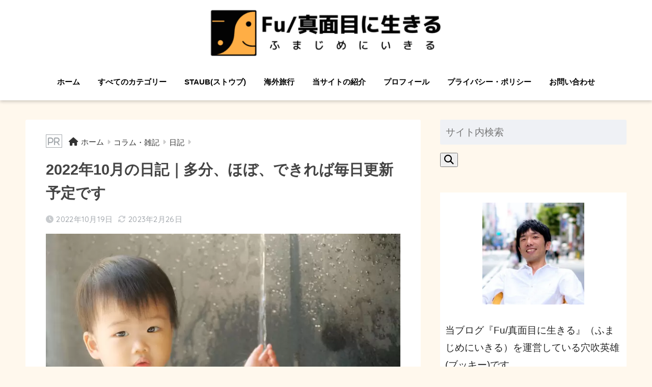

--- FILE ---
content_type: text/html; charset=UTF-8
request_url: https://anahideo.com/diary-2210/
body_size: 24091
content:
<!doctype html>
<html dir="ltr" lang="ja">
<head>
  <meta charset="utf-8">
  <meta http-equiv="X-UA-Compatible" content="IE=edge">
  <meta name="HandheldFriendly" content="True">
  <meta name="MobileOptimized" content="320">
  <meta name="viewport" content="width=device-width, initial-scale=1, viewport-fit=cover"/>
  <meta name="msapplication-TileColor" content="#ffa30f">
  <meta name="theme-color" content="#ffa30f">
  <link rel="pingback" href="https://anahideo.com/xmlrpc.php">
  <title>2022年10月の日記｜多分、ほぼ、できれば毎日更新予定です | Fu/真面目に生きる（ふまじめにいきる）</title>

		<!-- All in One SEO 4.2.1.1 -->
		<meta name="description" content="まだまだ師走でもないのに、なんだか忙しいです。 毎日6時くらいに起きて、パンちゃん連れて散歩して、朝食食べさせ" />
		<meta name="robots" content="noindex, max-snippet:-1, max-image-preview:large, max-video-preview:-1" />
		<meta name="keywords" content="日記" />
		<link rel="canonical" href="https://anahideo.com/diary-2210/" />
		<meta name="google" content="nositelinkssearchbox" />
		<script type="application/ld+json" class="aioseo-schema">
			{"@context":"https:\/\/schema.org","@graph":[{"@type":"WebSite","@id":"https:\/\/anahideo.com\/#website","url":"https:\/\/anahideo.com\/","name":"Fu\/\u771f\u9762\u76ee\u306b\u751f\u304d\u308b\uff08\u3075\u307e\u3058\u3081\u306b\u3044\u304d\u308b\uff09","description":"\u6d77\u5916\u65c5\u884c\u30fb\u56fd\u5185\u65c5\u884c\u30fb\u30ec\u30b8\u30e3\u30fc\u5272\u5f15\u30c1\u30b1\u30c3\u30c8\u30fb\u56fd\u969b\u7d50\u5a5a\u30fb\u5b85\u914d\u98df\u6750\u306e\u60c5\u5831\u30d6\u30ed\u30b0","inLanguage":"ja","publisher":{"@id":"https:\/\/anahideo.com\/#organization"}},{"@type":"Organization","@id":"https:\/\/anahideo.com\/#organization","name":"Fu\/\u771f\u9762\u76ee\u306b\u751f\u304d\u308b\uff08\u3075\u307e\u3058\u3081\u306b\u3044\u304d\u308b\uff09","url":"https:\/\/anahideo.com\/"},{"@type":"BreadcrumbList","@id":"https:\/\/anahideo.com\/diary-2210\/#breadcrumblist","itemListElement":[{"@type":"ListItem","@id":"https:\/\/anahideo.com\/#listItem","position":1,"item":{"@type":"WebPage","@id":"https:\/\/anahideo.com\/","name":"\u30db\u30fc\u30e0","description":"\u30d6\u30c3\u30ad\u30fc(\u7a74\u5439\u82f1\u96c4)\u304c\u6d77\u5916\u65c5\u884c\u30fb\u56fd\u5185\u65c5\u884c\u30fb\u30ec\u30b8\u30e3\u30fc\u65bd\u8a2d\u306e\u5272\u5f15\u30c1\u30b1\u30c3\u30c8\u3084\u30af\u30fc\u30dd\u30f3\u30b3\u30fc\u30c9\u3001\u5b85\u914d\u98df\u6750\u3001\u56fd\u969b\u7d50\u5a5a\u3001\u30ad\u30c3\u30c1\u30f3\u30b0\u30c3\u30ba\u306e\u3053\u3068\u3092\u767a\u4fe1\u3059\u308b\u30d6\u30ed\u30b0\u3067\u3059\u3002\u59bb\u306f\u30d9\u30c8\u30ca\u30e0\u4eba\u3002\u30b7\u30f3\u30ac\u30dd\u30fc\u30eb\u3001\u97d3\u56fd\u3001\u30bf\u30a4\u3001\u53f0\u6e7e\u3001\u30d0\u30ea\u5cf6\u306e\u60c5\u5831\u3082\u4f75\u305b\u3066\u767a\u4fe1","url":"https:\/\/anahideo.com\/"},"nextItem":"https:\/\/anahideo.com\/diary-2210\/#listItem"},{"@type":"ListItem","@id":"https:\/\/anahideo.com\/diary-2210\/#listItem","position":2,"item":{"@type":"WebPage","@id":"https:\/\/anahideo.com\/diary-2210\/","name":"2022\u5e7410\u6708\u306e\u65e5\u8a18\uff5c\u591a\u5206\u3001\u307b\u307c\u3001\u3067\u304d\u308c\u3070\u6bce\u65e5\u66f4\u65b0\u4e88\u5b9a\u3067\u3059","description":"\u307e\u3060\u307e\u3060\u5e2b\u8d70\u3067\u3082\u306a\u3044\u306e\u306b\u3001\u306a\u3093\u3060\u304b\u5fd9\u3057\u3044\u3067\u3059\u3002 \u6bce\u65e56\u6642\u304f\u3089\u3044\u306b\u8d77\u304d\u3066\u3001\u30d1\u30f3\u3061\u3083\u3093\u9023\u308c\u3066\u6563\u6b69\u3057\u3066\u3001\u671d\u98df\u98df\u3079\u3055\u305b","url":"https:\/\/anahideo.com\/diary-2210\/"},"previousItem":"https:\/\/anahideo.com\/#listItem"}]},{"@type":"Person","@id":"https:\/\/anahideo.com\/author\/anahideo\/#author","url":"https:\/\/anahideo.com\/author\/anahideo\/","name":"\u30d6\u30c3\u30ad\u30fc","image":{"@type":"ImageObject","@id":"https:\/\/anahideo.com\/diary-2210\/#authorImage","url":"https:\/\/secure.gravatar.com\/avatar\/d5d0e5ef060f01ad86bedd0fe453bf80?s=96&d=blank&r=g","width":96,"height":96,"caption":"\u30d6\u30c3\u30ad\u30fc"}},{"@type":"WebPage","@id":"https:\/\/anahideo.com\/diary-2210\/#webpage","url":"https:\/\/anahideo.com\/diary-2210\/","name":"2022\u5e7410\u6708\u306e\u65e5\u8a18\uff5c\u591a\u5206\u3001\u307b\u307c\u3001\u3067\u304d\u308c\u3070\u6bce\u65e5\u66f4\u65b0\u4e88\u5b9a\u3067\u3059 | Fu\/\u771f\u9762\u76ee\u306b\u751f\u304d\u308b\uff08\u3075\u307e\u3058\u3081\u306b\u3044\u304d\u308b\uff09","description":"\u307e\u3060\u307e\u3060\u5e2b\u8d70\u3067\u3082\u306a\u3044\u306e\u306b\u3001\u306a\u3093\u3060\u304b\u5fd9\u3057\u3044\u3067\u3059\u3002 \u6bce\u65e56\u6642\u304f\u3089\u3044\u306b\u8d77\u304d\u3066\u3001\u30d1\u30f3\u3061\u3083\u3093\u9023\u308c\u3066\u6563\u6b69\u3057\u3066\u3001\u671d\u98df\u98df\u3079\u3055\u305b","inLanguage":"ja","isPartOf":{"@id":"https:\/\/anahideo.com\/#website"},"breadcrumb":{"@id":"https:\/\/anahideo.com\/diary-2210\/#breadcrumblist"},"author":"https:\/\/anahideo.com\/author\/anahideo\/#author","creator":"https:\/\/anahideo.com\/author\/anahideo\/#author","image":{"@type":"ImageObject","@id":"https:\/\/anahideo.com\/#mainImage","url":"https:\/\/anahideo.com\/wp-content\/uploads\/2022\/10\/IMG_8979-1.jpg","width":740,"height":555},"primaryImageOfPage":{"@id":"https:\/\/anahideo.com\/diary-2210\/#mainImage"},"datePublished":"2022-10-19T02:20:53+09:00","dateModified":"2023-02-26T11:21:11+09:00"},{"@type":"Article","@id":"https:\/\/anahideo.com\/diary-2210\/#article","name":"2022\u5e7410\u6708\u306e\u65e5\u8a18\uff5c\u591a\u5206\u3001\u307b\u307c\u3001\u3067\u304d\u308c\u3070\u6bce\u65e5\u66f4\u65b0\u4e88\u5b9a\u3067\u3059 | Fu\/\u771f\u9762\u76ee\u306b\u751f\u304d\u308b\uff08\u3075\u307e\u3058\u3081\u306b\u3044\u304d\u308b\uff09","description":"\u307e\u3060\u307e\u3060\u5e2b\u8d70\u3067\u3082\u306a\u3044\u306e\u306b\u3001\u306a\u3093\u3060\u304b\u5fd9\u3057\u3044\u3067\u3059\u3002 \u6bce\u65e56\u6642\u304f\u3089\u3044\u306b\u8d77\u304d\u3066\u3001\u30d1\u30f3\u3061\u3083\u3093\u9023\u308c\u3066\u6563\u6b69\u3057\u3066\u3001\u671d\u98df\u98df\u3079\u3055\u305b","inLanguage":"ja","headline":"2022\u5e7410\u6708\u306e\u65e5\u8a18\uff5c\u591a\u5206\u3001\u307b\u307c\u3001\u3067\u304d\u308c\u3070\u6bce\u65e5\u66f4\u65b0\u4e88\u5b9a\u3067\u3059","author":{"@id":"https:\/\/anahideo.com\/author\/anahideo\/#author"},"publisher":{"@id":"https:\/\/anahideo.com\/#organization"},"datePublished":"2022-10-19T02:20:53+09:00","dateModified":"2023-02-26T11:21:11+09:00","articleSection":"\u65e5\u8a18","mainEntityOfPage":{"@id":"https:\/\/anahideo.com\/diary-2210\/#webpage"},"isPartOf":{"@id":"https:\/\/anahideo.com\/diary-2210\/#webpage"},"image":{"@type":"ImageObject","@id":"https:\/\/anahideo.com\/#articleImage","url":"https:\/\/anahideo.com\/wp-content\/uploads\/2022\/10\/IMG_8979-1.jpg","width":740,"height":555}}]}
		</script>
		<!-- All in One SEO -->

<link rel='dns-prefetch' href='//fonts.googleapis.com' />
<link rel='dns-prefetch' href='//use.fontawesome.com' />
<link rel='dns-prefetch' href='//s.w.org' />
<link rel='dns-prefetch' href='//v0.wordpress.com' />
<link rel="alternate" type="application/rss+xml" title="Fu/真面目に生きる（ふまじめにいきる） &raquo; フィード" href="https://anahideo.com/feed/" />
<link rel="alternate" type="application/rss+xml" title="Fu/真面目に生きる（ふまじめにいきる） &raquo; コメントフィード" href="https://anahideo.com/comments/feed/" />
<!-- anahideo.com is managing ads with Advanced Ads --><script id="anahi-ready">
			window.advanced_ads_ready=function(e,a){a=a||"complete";var d=function(e){return"interactive"===a?"loading"!==e:"complete"===e};d(document.readyState)?e():document.addEventListener("readystatechange",(function(a){d(a.target.readyState)&&e()}),{once:"interactive"===a})},window.advanced_ads_ready_queue=window.advanced_ads_ready_queue||[];		</script>
		<link rel='stylesheet' id='sng-stylesheet-css'  href='https://anahideo.com/wp-content/themes/sango-theme/style.css?ver2_18_0' type='text/css' media='all' />
<link rel='stylesheet' id='sng-option-css'  href='https://anahideo.com/wp-content/themes/sango-theme/entry-option.css?ver2_18_0' type='text/css' media='all' />
<link rel='stylesheet' id='sng-googlefonts-css'  href='https://fonts.googleapis.com/css?family=Quicksand%3A500%2C700&#038;display=swap' type='text/css' media='all' />
<link rel='stylesheet' id='sng-fontawesome-css'  href='https://use.fontawesome.com/releases/v5.11.2/css/all.css' type='text/css' media='all' />
<link rel='stylesheet' id='wp-block-library-css'  href='https://anahideo.com/wp-includes/css/dist/block-library/style.min.css?ver=6.0.11' type='text/css' media='all' />
<style id='wp-block-library-inline-css' type='text/css'>
.has-text-align-justify{text-align:justify;}
</style>
<link rel='stylesheet' id='mediaelement-css'  href='https://anahideo.com/wp-includes/js/mediaelement/mediaelementplayer-legacy.min.css?ver=4.2.16' type='text/css' media='all' />
<link rel='stylesheet' id='wp-mediaelement-css'  href='https://anahideo.com/wp-includes/js/mediaelement/wp-mediaelement.min.css?ver=6.0.11' type='text/css' media='all' />
<style id='global-styles-inline-css' type='text/css'>
body{--wp--preset--color--black: #000000;--wp--preset--color--cyan-bluish-gray: #abb8c3;--wp--preset--color--white: #ffffff;--wp--preset--color--pale-pink: #f78da7;--wp--preset--color--vivid-red: #cf2e2e;--wp--preset--color--luminous-vivid-orange: #ff6900;--wp--preset--color--luminous-vivid-amber: #fcb900;--wp--preset--color--light-green-cyan: #7bdcb5;--wp--preset--color--vivid-green-cyan: #00d084;--wp--preset--color--pale-cyan-blue: #8ed1fc;--wp--preset--color--vivid-cyan-blue: #0693e3;--wp--preset--color--vivid-purple: #9b51e0;--wp--preset--gradient--vivid-cyan-blue-to-vivid-purple: linear-gradient(135deg,rgba(6,147,227,1) 0%,rgb(155,81,224) 100%);--wp--preset--gradient--light-green-cyan-to-vivid-green-cyan: linear-gradient(135deg,rgb(122,220,180) 0%,rgb(0,208,130) 100%);--wp--preset--gradient--luminous-vivid-amber-to-luminous-vivid-orange: linear-gradient(135deg,rgba(252,185,0,1) 0%,rgba(255,105,0,1) 100%);--wp--preset--gradient--luminous-vivid-orange-to-vivid-red: linear-gradient(135deg,rgba(255,105,0,1) 0%,rgb(207,46,46) 100%);--wp--preset--gradient--very-light-gray-to-cyan-bluish-gray: linear-gradient(135deg,rgb(238,238,238) 0%,rgb(169,184,195) 100%);--wp--preset--gradient--cool-to-warm-spectrum: linear-gradient(135deg,rgb(74,234,220) 0%,rgb(151,120,209) 20%,rgb(207,42,186) 40%,rgb(238,44,130) 60%,rgb(251,105,98) 80%,rgb(254,248,76) 100%);--wp--preset--gradient--blush-light-purple: linear-gradient(135deg,rgb(255,206,236) 0%,rgb(152,150,240) 100%);--wp--preset--gradient--blush-bordeaux: linear-gradient(135deg,rgb(254,205,165) 0%,rgb(254,45,45) 50%,rgb(107,0,62) 100%);--wp--preset--gradient--luminous-dusk: linear-gradient(135deg,rgb(255,203,112) 0%,rgb(199,81,192) 50%,rgb(65,88,208) 100%);--wp--preset--gradient--pale-ocean: linear-gradient(135deg,rgb(255,245,203) 0%,rgb(182,227,212) 50%,rgb(51,167,181) 100%);--wp--preset--gradient--electric-grass: linear-gradient(135deg,rgb(202,248,128) 0%,rgb(113,206,126) 100%);--wp--preset--gradient--midnight: linear-gradient(135deg,rgb(2,3,129) 0%,rgb(40,116,252) 100%);--wp--preset--duotone--dark-grayscale: url('#wp-duotone-dark-grayscale');--wp--preset--duotone--grayscale: url('#wp-duotone-grayscale');--wp--preset--duotone--purple-yellow: url('#wp-duotone-purple-yellow');--wp--preset--duotone--blue-red: url('#wp-duotone-blue-red');--wp--preset--duotone--midnight: url('#wp-duotone-midnight');--wp--preset--duotone--magenta-yellow: url('#wp-duotone-magenta-yellow');--wp--preset--duotone--purple-green: url('#wp-duotone-purple-green');--wp--preset--duotone--blue-orange: url('#wp-duotone-blue-orange');--wp--preset--font-size--small: 13px;--wp--preset--font-size--medium: 20px;--wp--preset--font-size--large: 36px;--wp--preset--font-size--x-large: 42px;}.has-black-color{color: var(--wp--preset--color--black) !important;}.has-cyan-bluish-gray-color{color: var(--wp--preset--color--cyan-bluish-gray) !important;}.has-white-color{color: var(--wp--preset--color--white) !important;}.has-pale-pink-color{color: var(--wp--preset--color--pale-pink) !important;}.has-vivid-red-color{color: var(--wp--preset--color--vivid-red) !important;}.has-luminous-vivid-orange-color{color: var(--wp--preset--color--luminous-vivid-orange) !important;}.has-luminous-vivid-amber-color{color: var(--wp--preset--color--luminous-vivid-amber) !important;}.has-light-green-cyan-color{color: var(--wp--preset--color--light-green-cyan) !important;}.has-vivid-green-cyan-color{color: var(--wp--preset--color--vivid-green-cyan) !important;}.has-pale-cyan-blue-color{color: var(--wp--preset--color--pale-cyan-blue) !important;}.has-vivid-cyan-blue-color{color: var(--wp--preset--color--vivid-cyan-blue) !important;}.has-vivid-purple-color{color: var(--wp--preset--color--vivid-purple) !important;}.has-black-background-color{background-color: var(--wp--preset--color--black) !important;}.has-cyan-bluish-gray-background-color{background-color: var(--wp--preset--color--cyan-bluish-gray) !important;}.has-white-background-color{background-color: var(--wp--preset--color--white) !important;}.has-pale-pink-background-color{background-color: var(--wp--preset--color--pale-pink) !important;}.has-vivid-red-background-color{background-color: var(--wp--preset--color--vivid-red) !important;}.has-luminous-vivid-orange-background-color{background-color: var(--wp--preset--color--luminous-vivid-orange) !important;}.has-luminous-vivid-amber-background-color{background-color: var(--wp--preset--color--luminous-vivid-amber) !important;}.has-light-green-cyan-background-color{background-color: var(--wp--preset--color--light-green-cyan) !important;}.has-vivid-green-cyan-background-color{background-color: var(--wp--preset--color--vivid-green-cyan) !important;}.has-pale-cyan-blue-background-color{background-color: var(--wp--preset--color--pale-cyan-blue) !important;}.has-vivid-cyan-blue-background-color{background-color: var(--wp--preset--color--vivid-cyan-blue) !important;}.has-vivid-purple-background-color{background-color: var(--wp--preset--color--vivid-purple) !important;}.has-black-border-color{border-color: var(--wp--preset--color--black) !important;}.has-cyan-bluish-gray-border-color{border-color: var(--wp--preset--color--cyan-bluish-gray) !important;}.has-white-border-color{border-color: var(--wp--preset--color--white) !important;}.has-pale-pink-border-color{border-color: var(--wp--preset--color--pale-pink) !important;}.has-vivid-red-border-color{border-color: var(--wp--preset--color--vivid-red) !important;}.has-luminous-vivid-orange-border-color{border-color: var(--wp--preset--color--luminous-vivid-orange) !important;}.has-luminous-vivid-amber-border-color{border-color: var(--wp--preset--color--luminous-vivid-amber) !important;}.has-light-green-cyan-border-color{border-color: var(--wp--preset--color--light-green-cyan) !important;}.has-vivid-green-cyan-border-color{border-color: var(--wp--preset--color--vivid-green-cyan) !important;}.has-pale-cyan-blue-border-color{border-color: var(--wp--preset--color--pale-cyan-blue) !important;}.has-vivid-cyan-blue-border-color{border-color: var(--wp--preset--color--vivid-cyan-blue) !important;}.has-vivid-purple-border-color{border-color: var(--wp--preset--color--vivid-purple) !important;}.has-vivid-cyan-blue-to-vivid-purple-gradient-background{background: var(--wp--preset--gradient--vivid-cyan-blue-to-vivid-purple) !important;}.has-light-green-cyan-to-vivid-green-cyan-gradient-background{background: var(--wp--preset--gradient--light-green-cyan-to-vivid-green-cyan) !important;}.has-luminous-vivid-amber-to-luminous-vivid-orange-gradient-background{background: var(--wp--preset--gradient--luminous-vivid-amber-to-luminous-vivid-orange) !important;}.has-luminous-vivid-orange-to-vivid-red-gradient-background{background: var(--wp--preset--gradient--luminous-vivid-orange-to-vivid-red) !important;}.has-very-light-gray-to-cyan-bluish-gray-gradient-background{background: var(--wp--preset--gradient--very-light-gray-to-cyan-bluish-gray) !important;}.has-cool-to-warm-spectrum-gradient-background{background: var(--wp--preset--gradient--cool-to-warm-spectrum) !important;}.has-blush-light-purple-gradient-background{background: var(--wp--preset--gradient--blush-light-purple) !important;}.has-blush-bordeaux-gradient-background{background: var(--wp--preset--gradient--blush-bordeaux) !important;}.has-luminous-dusk-gradient-background{background: var(--wp--preset--gradient--luminous-dusk) !important;}.has-pale-ocean-gradient-background{background: var(--wp--preset--gradient--pale-ocean) !important;}.has-electric-grass-gradient-background{background: var(--wp--preset--gradient--electric-grass) !important;}.has-midnight-gradient-background{background: var(--wp--preset--gradient--midnight) !important;}.has-small-font-size{font-size: var(--wp--preset--font-size--small) !important;}.has-medium-font-size{font-size: var(--wp--preset--font-size--medium) !important;}.has-large-font-size{font-size: var(--wp--preset--font-size--large) !important;}.has-x-large-font-size{font-size: var(--wp--preset--font-size--x-large) !important;}
</style>
<link rel='stylesheet' id='relation-link-mono96.css-css'  href='https://anahideo.com/wp-content/plugins/Relation-link-mono96/css/relation-link-mono96.css' type='text/css' media='all' />
<link rel='stylesheet' id='copy-the-code-css'  href='https://anahideo.com/wp-content/plugins/copy-the-code-premium/assets/css/copy-the-code.css' type='text/css' media='all' />
<link rel='stylesheet' id='yyi_rinker_stylesheet-css'  href='https://anahideo.com/wp-content/plugins/yyi-rinker-3/css/style.css?v=1.1.7' type='text/css' media='all' />
<link rel='stylesheet' id='poripu-style-css'  href='https://anahideo.com/wp-content/themes/sango-theme-poripu/poripu-style.css' type='text/css' media='all' />
<link rel='stylesheet' id='child-style-css'  href='https://anahideo.com/wp-content/themes/sango-theme-poripu/style.css' type='text/css' media='all' />
<link rel='stylesheet' id='ofi-css'  href='https://anahideo.com/wp-content/themes/sango-theme-poripu/library/css/ofi.css' type='text/css' media='all' />
<link rel='stylesheet' id='transheadercss-css'  href='https://anahideo.com/wp-content/themes/sango-theme-poripu/library/css/transheader.css' type='text/css' media='all' />
<script async src='https://anahideo.com/wp-includes/js/jquery/jquery.min.js?ver=3.6.0' id='jquery-core-js'></script>
<script async src='https://anahideo.com/wp-includes/js/jquery/jquery-migrate.min.js?ver=3.3.2' id='jquery-migrate-js'></script>
<script type='text/javascript' id='advanced-ads-advanced-js-js-extra'>
/* <![CDATA[ */
var advads_options = {"blog_id":"1","privacy":{"enabled":false,"state":"not_needed"}};
/* ]]> */
</script>
<script async src='https://anahideo.com/wp-content/plugins/advanced-ads/public/assets/js/advanced.min.js' id='advanced-ads-advanced-js-js'></script>
<script async src='https://anahideo.com/wp-content/themes/sango-theme-poripu/library/js/ofi.min.js' id='ofi-js'></script>
<script async src='https://anahideo.com/wp-content/themes/sango-theme-poripu/library/js/prp-ofi.js' id='prp_ofi-js'></script>
<script async src='https://anahideo.com/wp-content/themes/sango-theme-poripu/library/js/transheader.js' id='transheader-js'></script>
<script async src='https://anahideo.com/wp-content/themes/sango-theme-poripu/js/lazy-load-twitter.js' id='lazy-load-twitter-js'></script>
<link rel="https://api.w.org/" href="https://anahideo.com/wp-json/" /><link rel="alternate" type="application/json" href="https://anahideo.com/wp-json/wp/v2/posts/73602" /><link rel="EditURI" type="application/rsd+xml" title="RSD" href="https://anahideo.com/xmlrpc.php?rsd" />
<link rel='shortlink' href='https://wp.me/p8b3XI-j98' />
<link rel="alternate" type="application/json+oembed" href="https://anahideo.com/wp-json/oembed/1.0/embed?url=https%3A%2F%2Fanahideo.com%2Fdiary-2210%2F" />
<link rel="alternate" type="text/xml+oembed" href="https://anahideo.com/wp-json/oembed/1.0/embed?url=https%3A%2F%2Fanahideo.com%2Fdiary-2210%2F&#038;format=xml" />
<script>advads_items = { conditions: {}, display_callbacks: {}, display_effect_callbacks: {}, hide_callbacks: {}, backgrounds: {}, effect_durations: {}, close_functions: {}, showed: [] };</script><style type="text/css" id="anahi-layer-custom-css"></style><script type="text/javascript" language="javascript">
    var vc_pid = "884825267";
</script><script type="text/javascript" src="//aml.valuecommerce.com/vcdal.js" async></script><style>
.yyi-rinker-images {
    display: flex;
    justify-content: center;
    align-items: center;
    position: relative;

}
div.yyi-rinker-image img.yyi-rinker-main-img.hidden {
    display: none;
}

.yyi-rinker-images-arrow {
    cursor: pointer;
    position: absolute;
    top: 50%;
    display: block;
    margin-top: -11px;
    opacity: 0.6;
    width: 22px;
}

.yyi-rinker-images-arrow-left{
    left: -10px;
}
.yyi-rinker-images-arrow-right{
    right: -10px;
}

.yyi-rinker-images-arrow-left.hidden {
    display: none;
}

.yyi-rinker-images-arrow-right.hidden {
    display: none;
}
div.yyi-rinker-contents.yyi-rinker-design-tate  div.yyi-rinker-box{
    flex-direction: column;
}

div.yyi-rinker-contents.yyi-rinker-design-slim div.yyi-rinker-box .yyi-rinker-links {
    flex-direction: column;
}

div.yyi-rinker-contents.yyi-rinker-design-slim div.yyi-rinker-info {
    width: 100%;
}

div.yyi-rinker-contents.yyi-rinker-design-slim .yyi-rinker-title {
    text-align: center;
}

div.yyi-rinker-contents.yyi-rinker-design-slim .yyi-rinker-links {
    text-align: center;
}
div.yyi-rinker-contents.yyi-rinker-design-slim .yyi-rinker-image {
    margin: auto;
}

div.yyi-rinker-contents.yyi-rinker-design-slim div.yyi-rinker-info ul.yyi-rinker-links li {
	align-self: stretch;
}
div.yyi-rinker-contents.yyi-rinker-design-slim div.yyi-rinker-box div.yyi-rinker-info {
	padding: 0;
}
div.yyi-rinker-contents.yyi-rinker-design-slim div.yyi-rinker-box {
	flex-direction: column;
	padding: 14px 5px 0;
}

.yyi-rinker-design-slim div.yyi-rinker-box div.yyi-rinker-info {
	text-align: center;
}

.yyi-rinker-design-slim div.price-box span.price {
	display: block;
}

div.yyi-rinker-contents.yyi-rinker-design-slim div.yyi-rinker-info div.yyi-rinker-title a{
	font-size:16px;
}

div.yyi-rinker-contents.yyi-rinker-design-slim ul.yyi-rinker-links li.amazonkindlelink:before,  div.yyi-rinker-contents.yyi-rinker-design-slim ul.yyi-rinker-links li.amazonlink:before,  div.yyi-rinker-contents.yyi-rinker-design-slim ul.yyi-rinker-links li.rakutenlink:before,  div.yyi-rinker-contents.yyi-rinker-design-slim ul.yyi-rinker-links li.yahoolink:before {
	font-size:12px;
}

div.yyi-rinker-contents.yyi-rinker-design-slim ul.yyi-rinker-links li a {
	font-size: 13px;
}
.entry-content ul.yyi-rinker-links li {
	padding: 0;
}

				</style><script type="text/javascript">
		var advadsCfpQueue = [];
		var advadsCfpAd = function( adID ){
			if ( 'undefined' == typeof advadsProCfp ) { advadsCfpQueue.push( adID ) } else { advadsProCfp.addElement( adID ) }
		};
		</script>
		<style>img#wpstats{display:none}</style>
	<meta property="og:title" content="2022年10月の日記｜多分、ほぼ、できれば毎日更新予定です" />
<meta property="og:description" content="まだまだ師走でもないのに、なんだか忙しいです。 毎日6時くらいに起きて、パンちゃん連れて散歩して、朝食食べさせたら9時過ぎています…。 これ、子供が増えたらさらに大変なんでしょうね。笑 2022年10月3日｜自分に都合が ... " />
<meta property="og:type" content="article" />
<meta property="og:url" content="https://anahideo.com/diary-2210/" />
<meta property="og:image" content="https://anahideo.com/wp-content/uploads/2022/10/IMG_8979-1.jpg" />
<meta name="thumbnail" content="https://anahideo.com/wp-content/uploads/2022/10/IMG_8979-1.jpg" />
<meta property="og:site_name" content="Fu/真面目に生きる（ふまじめにいきる）" />
<meta name="twitter:card" content="summary_large_image" />
<meta property="fb:app_id" content="100000131764939"><style type="text/css" id="custom-background-css">
body.custom-background { background-color: #fff8ed; }
</style>
	<script type="text/javascript" language="javascript">
    var vc_pid = "884825267";
</script><script type="text/javascript" src="//aml.valuecommerce.com/vcdal.js" async></script>



<meta name="fo-verify" content="049f7e96-fc03-4567-99c2-8950dbdc2429">

<meta name="p:domain_verify" content="6d2e0caf850ef6c202844e1ec83104e9"/>


<!-- Google tag (gtag.js) GA4の計測で使用-->
<script async src="https://www.googletagmanager.com/gtag/js?id=UA-46531443-1"></script>
<script>
  window.dataLayer = window.dataLayer || [];
  function gtag(){dataLayer.push(arguments);}
  gtag('js', new Date());

  gtag('config', 'UA-46531443-1');
</script>
<!-- Google tag (gtag.js) -->

<!-- Google tag (gtag.js) グーグル広告のコンバージョン計測用--> <script async src="https://www.googletagmanager.com/gtag/js?id=AW-965554476"></script> <script> window.dataLayer = window.dataLayer || []; function gtag(){dataLayer.push(arguments);} gtag('js', new Date()); gtag('config', 'AW-965554476'); </script>
<!-- Google tag (gtag.js) -->

<!-- Google optimize-->
<script src="https://www.googleoptimize.com/optimize.js?id=OPT-5WRQR5L"></script>
<!-- Google optimize-->

<!-- A8-referrer -->
<meta name="referrer" content="no-referrer-when-downgrade"/>
<!-- A8-referrer -->

<!-- Global site tag (gtag.js) - Google Analytics GA4計測タグ-->
<script async src="https://www.googletagmanager.com/gtag/js?id=G-2YMBDV018Z"></script>
<script>
  window.dataLayer = window.dataLayer || [];
  function gtag(){dataLayer.push(arguments);}
  gtag('js', new Date());

  gtag('config', 'G-2YMBDV018Z');
</script>



<!-- エポスカード計測タグ-->
<script>
window.addEventListener('DOMContentLoaded', function() {
if(window.location.href.includes('anahideo.com/%E9%9F%93%E6%97%85%E8%A1%8C%E3%81%AE%E6%9C%80%E6%96%B0%E6%8C%81%E3%81%A1%E7%89%A9%E3%83%BB%E5%BF%85%E8%A6%81%E3%81%AA%E3%82%82%E3%81%AE/')){
      document.querySelectorAll('[href*="https://af-110.com/pg.php"]').forEach(function(link){
         link.addEventListener('click', function() {
            gtag('event', 'eposcard230823');
         });
      });
   }if(window.location.href.includes('anahideo.com/%E3%80%902023%E5%B9%B4%E6%9C%80%E6%96%B0%E3%80%91%E5%8F%B0%E6%B9%BE%E6%97%85%E8%A1%8C%E3%81%AE%E6%8C%81%E3%81%A1%E7%89%A9%E3%83%BB%E5%BF%85%E8%A6%81%E3%81%AA%E3%82%82%E3%81%AE%E3%83%81%E3%82%A7/')){
      document.querySelectorAll('[href*="https://af-110.com/pg.php"]').forEach(function(link){
         link.addEventListener('click', function() {
            gtag('event', 'eposcard230823');
         });
      });
   }if(window.location.href.includes('anahideo.com/%E3%83%90%E3%83%AA%E5%B3%B6%E6%97%85%E8%A1%8C%E3%81%AE%E6%9C%80%E6%96%B0%E6%8C%81%E3%81%A1%E7%89%A9%E3%83%BB%E5%BF%85%E8%A6%81%E3%81%AA%E3%82%82%E3%81%AE/')){
      document.querySelectorAll('[href*="https://af-110.com/pg.php"]').forEach(function(link){
         link.addEventListener('click', function() {
            gtag('event', 'eposcard230823');
         });
      });
   }if(window.location.href.includes('anahideo.com/%E3%82%BF%E3%82%A4%E3%83%BB%E3%83%90%E3%83%B3%E3%82%B3%E3%82%AF%E6%97%85%E8%A1%8C%E3%81%AE%E6%9C%80%E6%96%B0%E6%8C%81%E3%81%A1%E7%89%A9%E3%83%BB%E5%BF%85%E8%A6%81%E3%81%AA%E3%82%82%E3%81%AE/')){
      document.querySelectorAll('[href*="https://af-110.com/pg.php"]').forEach(function(link){
         link.addEventListener('click', function() {
            gtag('event', 'eposcard230823');
         });
      });
   }if(window.location.href.includes('https://anahideo.com/%E3%83%99%E3%83%88%E3%83%8A%E3%83%A0%E6%97%85%E8%A1%8C%E3%81%AE%E6%9C%80%E6%96%B0%E6%8C%81%E3%81%A1%E7%89%A9%E3%83%BB%E5%BF%85%E8%A6%81%E3%81%AA%E3%82%82%E3%81%AE/')){
      document.querySelectorAll('[href*="https://af-110.com/pg.php"]').forEach(function(link){
         link.addEventListener('click', function() {
            gtag('event', 'eposcard230823');
         });
      });
   }if(window.location.href.includes('https://anahideo.com/%E3%82%B7%E3%83%B3%E3%82%AC%E3%83%9D%E3%83%BC%E3%83%AB%E6%97%85%E8%A1%8C%E3%81%AE%E6%9C%80%E6%96%B0%E6%8C%81%E3%81%A1%E7%89%A9%E3%83%BB%E5%BF%85%E8%A6%81%E3%81%AA%E3%82%82%E3%81%AE/')){
      document.querySelectorAll('[href*="https://af-110.com/pg.php"]').forEach(function(link){
         link.addEventListener('click', function() {
            gtag('event', 'eposcard230823');
         });
      });

 }if(window.location.href.includes('https://anahideo.com/ad-travel-preparation/')){
      document.querySelectorAll('[href*="https://af-110.com/pg.php"]').forEach(function(link){
         link.addEventListener('click', function() {
            gtag('event', 'eposcard230823');
         });
      });
			
 }if(window.location.href.includes('https://anahideo.com/hituju8/')){
      document.querySelectorAll('[href*="https://af-110.com/pg.php"]').forEach(function(link){
         link.addEventListener('click', function() {
            gtag('event', 'eposcard230823');
         });
      });
 }if(window.location.href.includes('https://anahideo.com/ad-jcbw/')){
      document.querySelectorAll('[href*="https://af-110.com/pg.php"]').forEach(function(link){
         link.addEventListener('click', function() {
            gtag('event', 'eposcard230823');
         });
      });
	 
 }if(window.location.href.includes('https://anahideo.com/ad-jcbwl/')){
      document.querySelectorAll('[href*="https://af-110.com/pg.php"]').forEach(function(link){
         link.addEventListener('click', function() {
            gtag('event', 'eposcard230823');
         });
      });
 }if(window.location.href.includes('https://anahideo.com/ad-jcbgold/')){
      document.querySelectorAll('[href*="https://af-110.com/pg.php"]').forEach(function(link){
         link.addEventListener('click', function() {
            gtag('event', 'eposcard230823');
         });
      });
	 
 }if(window.location.href.includes('https://anahideo.com/ad2-osusume-creditcardepos/')){
      document.querySelectorAll('[href*="https://af-110.com/pg.php"]').forEach(function(link){
         link.addEventListener('click', function() {
            gtag('event', 'eposcard230823');
         });
      });
	
   }if(window.location.href.includes('https://anahideo.com/ad-osusume-creditcardepos/')){
      document.querySelectorAll('[href*="https://af-110.com/pg.php"]').forEach(function(link){
         link.addEventListener('click', function() {
            gtag('event', 'eposcard230823');
         });
      });
   }
});
</script>
<!-- エポスカード計測タグ-->

<!-- Clarity -->
<script type="text/javascript">
    (function(c,l,a,r,i,t,y){
        c[a]=c[a]||function(){(c[a].q=c[a].q||[]).push(arguments)};
        t=l.createElement(r);t.async=1;t.src="https://www.clarity.ms/tag/"+i;
        y=l.getElementsByTagName(r)[0];y.parentNode.insertBefore(t,y);
    })(window, document, "clarity", "script", "frgk0sus09");
</script>
<!-- Clarity -->

<!-- すいみんさんコピーボタンの読み込む優先 -->
<script src="https://ajax.googleapis.com/ajax/libs/jquery/3.3.1/jquery.min.js"></script>
<!-- すいみんさんコピーボタンの読み込む優先 -->

<!-- FontAwesome -->
<script src="https://kit.fontawesome.com/6b79e84b4d.js" crossorigin="anonymous"></script>
<!-- FontAwesome -->
<!-- SiteLead -->
<script async type="text/javascript" charset="utf-8" src="https://client.sitelead.net/common.js?service-token=1c1120b71feba267ad9d51c821e5761c98b75781"></script>
<!-- SiteLead -->
<link rel="icon" href="https://anahideo.com/wp-content/uploads/2016/03/cropped-1d8d378e828960478d93f00a7f6b03aa-32x32.jpg" sizes="32x32" />
<link rel="icon" href="https://anahideo.com/wp-content/uploads/2016/03/cropped-1d8d378e828960478d93f00a7f6b03aa-192x192.jpg" sizes="192x192" />
<link rel="apple-touch-icon" href="https://anahideo.com/wp-content/uploads/2016/03/cropped-1d8d378e828960478d93f00a7f6b03aa-180x180.jpg" />
<meta name="msapplication-TileImage" content="https://anahideo.com/wp-content/uploads/2016/03/cropped-1d8d378e828960478d93f00a7f6b03aa-270x270.jpg" />
<style> a{color:#190dab}.main-c, .has-sango-main-color{color:#ffa30f}.main-bc, .has-sango-main-background-color{background-color:#ffa30f}.main-bdr, #inner-content .main-bdr{border-color:#ffa30f}.pastel-c, .has-sango-pastel-color{color:#e0eeff}.pastel-bc, .has-sango-pastel-background-color, #inner-content .pastel-bc{background-color:#e0eeff}.accent-c, .has-sango-accent-color{color:#6ab6ff}.accent-bc, .has-sango-accent-background-color{background-color:#6ab6ff}.header, #footer-menu, .drawer__title{background-color:#ffffff}#logo a{color:#ffffff}.desktop-nav li a , .mobile-nav li a, #footer-menu a, #drawer__open, .header-search__open, .copyright, .drawer__title{color:#000000}.drawer__title .close span, .drawer__title .close span:before{background:#000000}.desktop-nav li:after{background:#000000}.mobile-nav .current-menu-item{border-bottom-color:#000000}.widgettitle, .sidebar .wp-block-group h2, .drawer .wp-block-group h2{color:#ffffff;background-color:#ffa30f}.footer, .footer-block{background-color:#e0e4eb}.footer-block, .footer, .footer a, .footer .widget ul li a{color:#3c3c3c}#toc_container .toc_title, .entry-content .ez-toc-title-container, #footer_menu .raised, .pagination a, .pagination span, #reply-title:before, .entry-content blockquote:before, .main-c-before li:before, .main-c-b:before{color:#ffa30f}.searchform__submit, .footer-block .wp-block-search .wp-block-search__button, .sidebar .wp-block-search .wp-block-search__button, .footer .wp-block-search .wp-block-search__button, .drawer .wp-block-search .wp-block-search__button, #toc_container .toc_title:before, .ez-toc-title-container:before, .cat-name, .pre_tag > span, .pagination .current, .post-page-numbers.current, #submit, .withtag_list > span, .main-bc-before li:before{background-color:#ffa30f}#toc_container, #ez-toc-container, .entry-content h3, .li-mainbdr ul, .li-mainbdr ol{border-color:#ffa30f}.search-title i, .acc-bc-before li:before{background:#6ab6ff}.li-accentbdr ul, .li-accentbdr ol{border-color:#6ab6ff}.pagination a:hover, .li-pastelbc ul, .li-pastelbc ol{background:#e0eeff}body{font-size:105%}@media only screen and (min-width:481px){body{font-size:120%}}@media only screen and (min-width:1030px){body{font-size:120%}}.totop{background:#ffa30f}.header-info a{color:#ffffff;background:linear-gradient(95deg, #dc322d, #a5001e)}.fixed-menu ul{background:#FFF}.fixed-menu a{color:#a2a7ab}.fixed-menu .current-menu-item a, .fixed-menu ul li a.active{color:#6bb6ff}.post-tab{background:#FFF}.post-tab > div{color:#a7a7a7}.post-tab > div.tab-active{background:linear-gradient(45deg, #bdb9ff, #67b8ff)}body{font-family:"Helvetica", "Arial", "Hiragino Kaku Gothic ProN", "Hiragino Sans", YuGothic, "Yu Gothic", "メイリオ", Meiryo, sans-serif;}.dfont{font-family:"Quicksand","Helvetica", "Arial", "Hiragino Kaku Gothic ProN", "Hiragino Sans", YuGothic, "Yu Gothic", "メイリオ", Meiryo, sans-serif;}.body_bc{background-color:fff8ed}</style><style>
/* 吹き出し右 */
.right .sc {
    background:#e5e5e5; /* ふきだしの中の色 */
    border: solid 2px #e5e5e5; /* ふきだしの線の色 */
    color: #000000; /* 文字の色 */
}
.right .sc:before,
.right .sc:after {
    border-left-color:#e5e5e5;
}
/* ふきだし左 */
.sc {
    background: #e5e5e5; /* ふきだしの中の色 */
    border: solid 2px #e5e5e5; /* ふきだしの線の色 */
    color: #000; /* 文字の色 */
}
.sc:before,
.sc:after {
    border-right: 12px solid #e5e5e5; /* ふきだしの線の色 */
}
/* wppのランキングカラーをアクセントカラーに */
.my-widget.show_num li:nth-child(-n+3):before {
    background: #6ab6ff;
}
/* topオススメの下線をアクセントカラーに */
div.osusume-b {
    border-bottom: solid 3px #6ab6ff;
}
div.shinchaku-b {
    border-bottom: solid 3px #ffa30f;
}
</style>
<style type="text/css" id="wp-custom-css">#breadcrumb ul a {
    color: #333;
}

.top-osusume .box11, .top-kaigai .box11 {
    box-shadow: none;
}</style></head>
<body class="post-template-default single single-post postid-73602 single-format-standard custom-background fa5 aa-prefix-anahi-">

  <svg xmlns="http://www.w3.org/2000/svg" viewBox="0 0 0 0" width="0" height="0" focusable="false" role="none" style="visibility: hidden; position: absolute; left: -9999px; overflow: hidden;" ><defs><filter id="wp-duotone-dark-grayscale"><feColorMatrix color-interpolation-filters="sRGB" type="matrix" values=" .299 .587 .114 0 0 .299 .587 .114 0 0 .299 .587 .114 0 0 .299 .587 .114 0 0 " /><feComponentTransfer color-interpolation-filters="sRGB" ><feFuncR type="table" tableValues="0 0.49803921568627" /><feFuncG type="table" tableValues="0 0.49803921568627" /><feFuncB type="table" tableValues="0 0.49803921568627" /><feFuncA type="table" tableValues="1 1" /></feComponentTransfer><feComposite in2="SourceGraphic" operator="in" /></filter></defs></svg><svg xmlns="http://www.w3.org/2000/svg" viewBox="0 0 0 0" width="0" height="0" focusable="false" role="none" style="visibility: hidden; position: absolute; left: -9999px; overflow: hidden;" ><defs><filter id="wp-duotone-grayscale"><feColorMatrix color-interpolation-filters="sRGB" type="matrix" values=" .299 .587 .114 0 0 .299 .587 .114 0 0 .299 .587 .114 0 0 .299 .587 .114 0 0 " /><feComponentTransfer color-interpolation-filters="sRGB" ><feFuncR type="table" tableValues="0 1" /><feFuncG type="table" tableValues="0 1" /><feFuncB type="table" tableValues="0 1" /><feFuncA type="table" tableValues="1 1" /></feComponentTransfer><feComposite in2="SourceGraphic" operator="in" /></filter></defs></svg><svg xmlns="http://www.w3.org/2000/svg" viewBox="0 0 0 0" width="0" height="0" focusable="false" role="none" style="visibility: hidden; position: absolute; left: -9999px; overflow: hidden;" ><defs><filter id="wp-duotone-purple-yellow"><feColorMatrix color-interpolation-filters="sRGB" type="matrix" values=" .299 .587 .114 0 0 .299 .587 .114 0 0 .299 .587 .114 0 0 .299 .587 .114 0 0 " /><feComponentTransfer color-interpolation-filters="sRGB" ><feFuncR type="table" tableValues="0.54901960784314 0.98823529411765" /><feFuncG type="table" tableValues="0 1" /><feFuncB type="table" tableValues="0.71764705882353 0.25490196078431" /><feFuncA type="table" tableValues="1 1" /></feComponentTransfer><feComposite in2="SourceGraphic" operator="in" /></filter></defs></svg><svg xmlns="http://www.w3.org/2000/svg" viewBox="0 0 0 0" width="0" height="0" focusable="false" role="none" style="visibility: hidden; position: absolute; left: -9999px; overflow: hidden;" ><defs><filter id="wp-duotone-blue-red"><feColorMatrix color-interpolation-filters="sRGB" type="matrix" values=" .299 .587 .114 0 0 .299 .587 .114 0 0 .299 .587 .114 0 0 .299 .587 .114 0 0 " /><feComponentTransfer color-interpolation-filters="sRGB" ><feFuncR type="table" tableValues="0 1" /><feFuncG type="table" tableValues="0 0.27843137254902" /><feFuncB type="table" tableValues="0.5921568627451 0.27843137254902" /><feFuncA type="table" tableValues="1 1" /></feComponentTransfer><feComposite in2="SourceGraphic" operator="in" /></filter></defs></svg><svg xmlns="http://www.w3.org/2000/svg" viewBox="0 0 0 0" width="0" height="0" focusable="false" role="none" style="visibility: hidden; position: absolute; left: -9999px; overflow: hidden;" ><defs><filter id="wp-duotone-midnight"><feColorMatrix color-interpolation-filters="sRGB" type="matrix" values=" .299 .587 .114 0 0 .299 .587 .114 0 0 .299 .587 .114 0 0 .299 .587 .114 0 0 " /><feComponentTransfer color-interpolation-filters="sRGB" ><feFuncR type="table" tableValues="0 0" /><feFuncG type="table" tableValues="0 0.64705882352941" /><feFuncB type="table" tableValues="0 1" /><feFuncA type="table" tableValues="1 1" /></feComponentTransfer><feComposite in2="SourceGraphic" operator="in" /></filter></defs></svg><svg xmlns="http://www.w3.org/2000/svg" viewBox="0 0 0 0" width="0" height="0" focusable="false" role="none" style="visibility: hidden; position: absolute; left: -9999px; overflow: hidden;" ><defs><filter id="wp-duotone-magenta-yellow"><feColorMatrix color-interpolation-filters="sRGB" type="matrix" values=" .299 .587 .114 0 0 .299 .587 .114 0 0 .299 .587 .114 0 0 .299 .587 .114 0 0 " /><feComponentTransfer color-interpolation-filters="sRGB" ><feFuncR type="table" tableValues="0.78039215686275 1" /><feFuncG type="table" tableValues="0 0.94901960784314" /><feFuncB type="table" tableValues="0.35294117647059 0.47058823529412" /><feFuncA type="table" tableValues="1 1" /></feComponentTransfer><feComposite in2="SourceGraphic" operator="in" /></filter></defs></svg><svg xmlns="http://www.w3.org/2000/svg" viewBox="0 0 0 0" width="0" height="0" focusable="false" role="none" style="visibility: hidden; position: absolute; left: -9999px; overflow: hidden;" ><defs><filter id="wp-duotone-purple-green"><feColorMatrix color-interpolation-filters="sRGB" type="matrix" values=" .299 .587 .114 0 0 .299 .587 .114 0 0 .299 .587 .114 0 0 .299 .587 .114 0 0 " /><feComponentTransfer color-interpolation-filters="sRGB" ><feFuncR type="table" tableValues="0.65098039215686 0.40392156862745" /><feFuncG type="table" tableValues="0 1" /><feFuncB type="table" tableValues="0.44705882352941 0.4" /><feFuncA type="table" tableValues="1 1" /></feComponentTransfer><feComposite in2="SourceGraphic" operator="in" /></filter></defs></svg><svg xmlns="http://www.w3.org/2000/svg" viewBox="0 0 0 0" width="0" height="0" focusable="false" role="none" style="visibility: hidden; position: absolute; left: -9999px; overflow: hidden;" ><defs><filter id="wp-duotone-blue-orange"><feColorMatrix color-interpolation-filters="sRGB" type="matrix" values=" .299 .587 .114 0 0 .299 .587 .114 0 0 .299 .587 .114 0 0 .299 .587 .114 0 0 " /><feComponentTransfer color-interpolation-filters="sRGB" ><feFuncR type="table" tableValues="0.098039215686275 1" /><feFuncG type="table" tableValues="0 0.66274509803922" /><feFuncB type="table" tableValues="0.84705882352941 0.41960784313725" /><feFuncA type="table" tableValues="1 1" /></feComponentTransfer><feComposite in2="SourceGraphic" operator="in" /></filter></defs></svg>  <div id="container">
    <header class="header header--center">
            <div id="inner-header" class="wrap cf">
    <div id="logo" class="h1 dfont">
    <a href="https://anahideo.com">
                      <img src="https://anahideo.com/wp-content/uploads/2024/03/62061966_303193440625512_1966585531072512000_n-3-2.png" alt="Fu/真面目に生きる（ふまじめにいきる）">
                </a>
  </div>
  <div class="header-search">
      <label class="header-search__open" for="header-search-input"><i class="fas fa-search" aria-hidden="true"></i></label>
    <input type="checkbox" class="header-search__input" id="header-search-input" onclick="document.querySelector('.header-search__modal .searchform__input').focus()">
  <label class="header-search__close" for="header-search-input"></label>
  <div class="header-search__modal">
    <form role="search" method="get" id="searchform" class="searchform" action="https://anahideo.com/">
    <div>
        <input type="search" placeholder="サイト内検索" id="s" name="s" value="" />
        <button type="submit" id="searchsubmit" ><i class="fa fa-search"></i>
        </button>
    </div>
</form>  </div>
</div>  <nav class="desktop-nav clearfix"><ul id="menu-%e3%83%88%e3%83%83%e3%83%97%e3%83%a1%e3%83%8b%e3%83%a5%e3%83%bc" class="menu"><li id="menu-item-1893" class="menu-item menu-item-type-custom menu-item-object-custom menu-item-home menu-item-1893"><a href="https://anahideo.com/"><span class="icon-home">ホーム</span></a></li>
<li id="menu-item-23648" class="menu-item menu-item-type-post_type menu-item-object-page menu-item-23648"><a href="https://anahideo.com/all-categories/">すべてのカテゴリー</a></li>
<li id="menu-item-26677" class="menu-item menu-item-type-taxonomy menu-item-object-category menu-item-26677"><a href="https://anahideo.com/category/kitchen/staub/">STAUB(ストウブ)</a></li>
<li id="menu-item-28049" class="menu-item menu-item-type-taxonomy menu-item-object-category menu-item-28049"><a href="https://anahideo.com/category/tabi/overseatrip/">海外旅行</a></li>
<li id="menu-item-1892" class="menu-item menu-item-type-post_type menu-item-object-page menu-item-1892"><a href="https://anahideo.com/blog/">当サイトの紹介</a></li>
<li id="menu-item-9800" class="menu-item menu-item-type-post_type menu-item-object-page menu-item-9800"><a href="https://anahideo.com/page-1000/">プロフィール</a></li>
<li id="menu-item-1891" class="menu-item menu-item-type-post_type menu-item-object-page menu-item-1891"><a href="https://anahideo.com/page-1889/">プライバシー・ポリシー</a></li>
<li id="menu-item-2466" class="menu-item menu-item-type-post_type menu-item-object-page menu-item-2466"><a href="https://anahideo.com/page-2462/">お問い合わせ</a></li>
</ul></nav></div>
    </header>
      <div id="content">
    <div id="inner-content" class="wrap cf">
      <main id="main" class="m-all t-2of3 d-5of7 cf">
                  <article id="entry" class="cf post-73602 post type-post status-publish format-standard has-post-thumbnail category-diary">
            <header class="article-header entry-header">
	<nav id="breadcrumb" class="breadcrumb"><ul itemscope itemtype="http://schema.org/BreadcrumbList"><li itemprop="itemListElement" itemscope itemtype="http://schema.org/ListItem"><a href="https://anahideo.com" itemprop="item"><span itemprop="name">ホーム</span></a><meta itemprop="position" content="1" /></li><li itemprop="itemListElement" itemscope itemtype="http://schema.org/ListItem"><a href="https://anahideo.com/category/column/" itemprop="item"><span itemprop="name">コラム・雑記</span></a><meta itemprop="position" content="2" /></li><li itemprop="itemListElement" itemscope itemtype="http://schema.org/ListItem"><a href="https://anahideo.com/category/column/diary/" itemprop="item"><span itemprop="name">日記</span></a><meta itemprop="position" content="3" /></li></ul></nav>    <h1 class="entry-title single-title">2022年10月の日記｜多分、ほぼ、できれば毎日更新予定です</h1>
	<p class="entry-meta vcard dfont">
	    <time class="pubdate entry-time" itemprop="datePublished" datetime="2022-10-19">2022年10月19日</time><time class="updated entry-time" itemprop="dateModified" datetime="2023-02-26">2023年2月26日</time>   
            </p>
  		    	        <p class="post-thumbnail"><img width="740" height="555" src="https://anahideo.com/wp-content/uploads/2022/10/IMG_8979-1.jpg" class="attachment-large size-large wp-post-image" alt="" srcset="https://anahideo.com/wp-content/uploads/2022/10/IMG_8979-1.jpg 740w, https://anahideo.com/wp-content/uploads/2022/10/IMG_8979-1-300x225.jpg 300w" sizes="(max-width: 740px) 100vw, 740px" /></p>
    			</header><section class="entry-content cf">
  <p>まだまだ師走でもないのに、なんだか忙しいです。</p>
<p>毎日6時くらいに起きて、パンちゃん連れて散歩して、朝食食べさせたら9時過ぎています…。</p>
<p>これ、子供が増えたらさらに大変なんでしょうね。笑</p>
<div id="ez-toc-container" class="ez-toc-v2_0_24_1 counter-hierarchy counter-numeric ez-toc-grey">
<div class="ez-toc-title-container">
<p class="ez-toc-title">もくじ : タップで該当箇所にジャンプ</p>
<span class="ez-toc-title-toggle"></span></div>
<nav><ul class="ez-toc-list ez-toc-list-level-1"><li class="ez-toc-page-1 ez-toc-heading-level-2"><a class="ez-toc-link ez-toc-heading-1" href="#2022%E5%B9%B410%E6%9C%883%E6%97%A5%EF%BD%9C%E8%87%AA%E5%88%86%E3%81%AB%E9%83%BD%E5%90%88%E3%81%8C%E3%82%88%E3%81%84%E5%8D%98%E8%AA%9E%E3%81%AF%E7%90%86%E8%A7%A3%E3%81%A7%E3%81%8D%E3%82%8B1%E6%97%A5" title="2022年10月3日｜自分に都合がよい単語は理解できる1日">2022年10月3日｜自分に都合がよい単語は理解できる1日</a></li><li class="ez-toc-page-1 ez-toc-heading-level-2"><a class="ez-toc-link ez-toc-heading-2" href="#2022%E5%B9%B410%E6%9C%884%E6%97%A5%EF%BD%9C%E6%BB%91%E3%82%8A%E5%8F%B0%E3%82%92%E8%A8%AD%E7%BD%AE%E3%81%99%E3%82%8B%E3%81%8B%E6%A4%9C%E8%A8%8E%E3%81%97%E3%81%9F%E3%82%8A%E3%80%81%E3%83%95%E3%82%A9%E3%83%BC%E3%83%86%E3%82%A3%E3%83%B3%E3%81%AF%E3%82%84%E3%81%A3%E3%81%B1%E3%82%8A%E3%81%8A%E3%81%84%E3%81%97%E3%81%841%E6%97%A5" title="2022年10月4日｜滑り台を設置するか検討したり、フォーティンはやっぱりおいしい1日">2022年10月4日｜滑り台を設置するか検討したり、フォーティンはやっぱりおいしい1日</a></li><li class="ez-toc-page-1 ez-toc-heading-level-2"><a class="ez-toc-link ez-toc-heading-3" href="#2022%E5%B9%B410%E6%9C%885%E6%97%A5%EF%BD%9C%E9%B6%8F%E3%81%AE%E4%B8%B8%E8%8C%B9%E3%81%A7%E3%81%A7%E3%81%99%E3%81%AA1%E6%97%A5" title="2022年10月5日｜鶏の丸茹でですな1日">2022年10月5日｜鶏の丸茹でですな1日</a></li><li class="ez-toc-page-1 ez-toc-heading-level-2"><a class="ez-toc-link ez-toc-heading-4" href="#2022%E5%B9%B410%E6%9C%886%E6%97%A5%EF%BD%9C%E3%81%AC%E3%81%84%E3%81%90%E3%82%8B%E3%81%BF%E9%81%8A%E3%81%B3%E3%82%92%E8%A6%9A%E3%81%88%E3%81%9F%E3%82%8A%E3%80%81%E3%83%88%E3%82%B5%E3%82%AB%E3%81%8C%E3%81%8A%E3%81%84%E3%81%97%E3%81%841%E6%97%A5" title="2022年10月6日｜ぬいぐるみ遊びを覚えたり、トサカがおいしい1日">2022年10月6日｜ぬいぐるみ遊びを覚えたり、トサカがおいしい1日</a></li><li class="ez-toc-page-1 ez-toc-heading-level-2"><a class="ez-toc-link ez-toc-heading-5" href="#2022%E5%B9%B410%E6%9C%887%E6%97%A5%EF%BD%9C%E7%B4%8D%E8%B1%86%E3%81%8C%E5%A5%BD%E3%81%8D%E3%81%A7%E3%81%99%E3%81%AA1%E6%97%A5" title="2022年10月7日｜納豆が好きですな1日">2022年10月7日｜納豆が好きですな1日</a></li><li class="ez-toc-page-1 ez-toc-heading-level-2"><a class="ez-toc-link ez-toc-heading-6" href="#2022%E5%B9%B410%E6%9C%888%E6%97%A5%EF%BD%9C%E6%8C%87%E8%BC%AA%E3%81%8C%E5%85%A5%E3%82%89%E3%81%AA%E3%81%8F%E3%81%AA%E3%82%8B%E3%82%88%E5%89%8D%E3%81%A0%E3%81%A3%E3%81%9F%E3%82%8A%E3%80%81%E6%B3%A3%E3%81%8D%E3%81%AA%E3%81%8C%E3%82%89%E3%81%8A%E8%8F%93%E5%AD%90%E3%82%92%E9%A3%9F%E3%81%B9%E3%82%8B1%E6%97%A5" title="2022年10月8日｜指輪が入らなくなるよ前だったり、泣きながらお菓子を食べる1日">2022年10月8日｜指輪が入らなくなるよ前だったり、泣きながらお菓子を食べる1日</a></li><li class="ez-toc-page-1 ez-toc-heading-level-2"><a class="ez-toc-link ez-toc-heading-7" href="#2022%E5%B9%B410%E6%9C%8810%E6%97%A5%EF%BD%9C%E3%81%84%E3%81%9F%E3%81%A0%E3%81%8D%E3%81%BE%E3%81%99%E3%81%A0%E3%81%A3%E3%81%9F%E3%82%8A%E3%80%81%E3%81%AC%E3%81%84%E3%81%90%E3%82%8B%E3%81%BF%E5%A5%BD%E3%81%8D%E3%81%AA1%E6%97%A5" title="2022年10月10日｜いただきますだったり、ぬいぐるみ好きな1日">2022年10月10日｜いただきますだったり、ぬいぐるみ好きな1日</a></li><li class="ez-toc-page-1 ez-toc-heading-level-2"><a class="ez-toc-link ez-toc-heading-8" href="#2022%E5%B9%B410%E6%9C%8813%E6%97%A5%EF%BD%9C%E5%85%A8%E5%9B%BD%E6%97%85%E8%A1%8C%E6%94%AF%E6%8F%B4%E3%81%A7%E6%9C%AD%E5%B9%8C%E3%81%AE%E4%BA%88%E7%B4%84%E3%81%8C%E3%81%A8%E3%82%8C%E3%81%9F%E3%82%8A%E3%80%81%E5%86%AC%E6%9C%8D%E3%81%A7%E3%81%99%E3%81%AA1%E6%97%A5" title="2022年10月13日｜全国旅行支援で札幌の予約がとれたり、冬服ですな1日">2022年10月13日｜全国旅行支援で札幌の予約がとれたり、冬服ですな1日</a></li><li class="ez-toc-page-1 ez-toc-heading-level-2"><a class="ez-toc-link ez-toc-heading-9" href="#2022%E5%B9%B410%E6%9C%8815%E6%97%A5%EF%BD%9C%E5%8F%8B%E4%BA%BA%E3%82%92%E5%81%B2%E3%81%B6%E4%BC%9A%E3%81%AA1%E6%97%A5" title="2022年10月15日｜友人を偲ぶ会な1日">2022年10月15日｜友人を偲ぶ会な1日</a></li><li class="ez-toc-page-1 ez-toc-heading-level-2"><a class="ez-toc-link ez-toc-heading-10" href="#2022%E5%B9%B410%E6%9C%8817%E6%97%A5%EF%BD%9C%E3%83%91%E3%83%B3%E3%81%A1%E3%82%83%E3%82%93%E3%81%AF%E8%A8%80%E8%91%89%E3%82%92%E7%90%86%E8%A7%A3%E3%81%97%E3%81%A6%E3%81%84%E3%82%8B1%E6%97%A5" title="2022年10月17日｜パンちゃんは言葉を理解している1日">2022年10月17日｜パンちゃんは言葉を理解している1日</a></li><li class="ez-toc-page-1 ez-toc-heading-level-2"><a class="ez-toc-link ez-toc-heading-11" href="#2022%E5%B9%B410%E6%9C%8819%E6%97%A5%EF%BD%9C%E3%81%A1%E3%82%83%E3%82%93%E3%81%A8%E3%81%8A%E7%89%87%E4%BB%98%E3%81%91%E3%81%8C%E3%81%A7%E3%81%8D%E3%82%8B%E3%82%88%E3%81%86%E3%81%AB%E3%81%AA%E3%81%A3%E3%81%9F1%E6%97%A5" title="2022年10月19日｜ちゃんとお片付けができるようになった1日">2022年10月19日｜ちゃんとお片付けができるようになった1日</a></li><li class="ez-toc-page-1 ez-toc-heading-level-2"><a class="ez-toc-link ez-toc-heading-12" href="#2022%E5%B9%B410%E6%9C%8820%E6%97%A5%EF%BD%9C%E3%80%8C%E3%83%99%E3%83%88%E3%83%8A%E3%83%A0%E5%A5%B3%E6%80%A7%E3%81%AE%E6%97%A5%E3%80%8D%E3%81%A7%E3%81%99%E3%81%AA1%E6%97%A5" title="2022年10月20日｜「ベトナム女性の日」ですな1日">2022年10月20日｜「ベトナム女性の日」ですな1日</a></li><li class="ez-toc-page-1 ez-toc-heading-level-2"><a class="ez-toc-link ez-toc-heading-13" href="#2022%E5%B9%B410%E6%9C%8824-27%E6%97%A5%EF%BD%9C%E5%85%A8%E5%9B%BD%E6%97%85%E8%A1%8C%E6%94%AF%E6%8F%B4%E3%81%A7%E5%8C%97%E6%B5%B7%E9%81%93%E6%97%85%E8%A1%8C%E3%81%AA1%E6%97%A5" title="2022年10月24-27日｜全国旅行支援で北海道旅行な1日">2022年10月24-27日｜全国旅行支援で北海道旅行な1日</a></li><li class="ez-toc-page-1 ez-toc-heading-level-2"><a class="ez-toc-link ez-toc-heading-14" href="#2022%E5%B9%B410%E6%9C%8830%E6%97%A5%EF%BD%9C%E4%B9%BE%E6%9D%AF%E3%81%97%E3%81%9F%E3%81%8C%E3%81%A3%E3%81%9F%E3%82%8A%E3%80%81%E3%83%8B%E3%82%BB%E3%83%89%E3%83%8A%E3%83%AB%E3%83%89%E3%81%AA1%E6%97%A5" title="2022年10月30日｜乾杯したがったり、ニセドナルドな1日">2022年10月30日｜乾杯したがったり、ニセドナルドな1日</a></li></ul></nav></div>
<h2><span class="ez-toc-section" id="2022%E5%B9%B410%E6%9C%883%E6%97%A5%EF%BD%9C%E8%87%AA%E5%88%86%E3%81%AB%E9%83%BD%E5%90%88%E3%81%8C%E3%82%88%E3%81%84%E5%8D%98%E8%AA%9E%E3%81%AF%E7%90%86%E8%A7%A3%E3%81%A7%E3%81%8D%E3%82%8B1%E6%97%A5"></span>2022年10月3日｜自分に都合がよい単語は理解できる1日<span class="ez-toc-section-end"></span></h2>
<h3>都合のよい言葉は理解するようになった</h3>
<p>まだまだ単語は発してくれませんが、こちらの言葉はある程度わかるようになりました。</p>
<p>ただし、自分に都合がよい言葉だけみたいです。笑</p>
<p>この日の朝、「散歩に行こうか」と話しかけたら、颯爽と抱っこ紐をとりにいきました。笑<br />
<img loading="lazy" src="https://anahideo.com/wp-content/uploads/2022/10/IMG_1461-1-1.jpeg" alt="" width="555" height="740" class="aligncenter size-full wp-image-73606" srcset="https://anahideo.com/wp-content/uploads/2022/10/IMG_1461-1-1.jpeg 555w, https://anahideo.com/wp-content/uploads/2022/10/IMG_1461-1-1-225x300.jpeg 225w" sizes="(max-width: 555px) 100vw, 555px" /></p>
<div class="back-toc"><a href="#ez-toc-container"><i class="fa fa-arrow-up" aria-hidden="true"></i> 目次へ戻る</a></div>
<h2><span class="ez-toc-section" id="2022%E5%B9%B410%E6%9C%884%E6%97%A5%EF%BD%9C%E6%BB%91%E3%82%8A%E5%8F%B0%E3%82%92%E8%A8%AD%E7%BD%AE%E3%81%99%E3%82%8B%E3%81%8B%E6%A4%9C%E8%A8%8E%E3%81%97%E3%81%9F%E3%82%8A%E3%80%81%E3%83%95%E3%82%A9%E3%83%BC%E3%83%86%E3%82%A3%E3%83%B3%E3%81%AF%E3%82%84%E3%81%A3%E3%81%B1%E3%82%8A%E3%81%8A%E3%81%84%E3%81%97%E3%81%841%E6%97%A5"></span>2022年10月4日｜滑り台を設置するか検討したり、フォーティンはやっぱりおいしい1日<span class="ez-toc-section-end"></span></h2>
<h3>滑り台を設置するか迷う</h3>
<p>ほんとに元気いっぱいなパンちゃん。</p>
<p>トコトコと歩き回れるようになり、公園で遊ぶのが楽しいようです。</p>
<p>とはいえ、そんなに頻繁に公園に連れて行けないし、雨の日は体力を持て余してしまいます。</p>
<p>遊びまくらないと寝つきも悪いようです。</p>
<p>そのため、家に滑り台でも置くか検討中。</p>
<p>高くても2万円前後。ベビーサークルの中におけばスペース的にもなんとかなるはず。<br />
<img loading="lazy" src="https://anahideo.com/wp-content/uploads/2022/10/IMG_1484-1-1.jpeg" alt="" width="555" height="740" class="aligncenter size-full wp-image-73607" srcset="https://anahideo.com/wp-content/uploads/2022/10/IMG_1484-1-1.jpeg 555w, https://anahideo.com/wp-content/uploads/2022/10/IMG_1484-1-1-225x300.jpeg 225w" sizes="(max-width: 555px) 100vw, 555px" /></p>
<h3>日本のフォーティンも悪くない</h3>
<p>この日、ミンが池袋に出かけたついでにフォーティンで牛肉フォーを買ってきてくれました。<br />
<img loading="lazy" src="https://anahideo.com/wp-content/uploads/2022/10/IMG_1485-1-1-e1665280313438.jpeg" alt="" width="740" height="555" class="aligncenter size-full wp-image-73608" srcset="https://anahideo.com/wp-content/uploads/2022/10/IMG_1485-1-1-e1665280313438.jpeg 740w, https://anahideo.com/wp-content/uploads/2022/10/IMG_1485-1-1-e1665280313438-300x225.jpeg 300w" sizes="(max-width: 740px) 100vw, 740px" /></p>
<p>フォーティンはハノイにある有名店。</p>
<p>ハノイ滞在中は何度も食べました。</p>
<p>日本店はハノイほどではないですが、やっぱりおいしい。</p>
<p>テイクアウトに卵は付いていないので、家で付け足しました。笑</p>
<div class="back-toc"><a href="#ez-toc-container"><i class="fa fa-arrow-up" aria-hidden="true"></i> 目次へ戻る</a></div>
<h2><span class="ez-toc-section" id="2022%E5%B9%B410%E6%9C%885%E6%97%A5%EF%BD%9C%E9%B6%8F%E3%81%AE%E4%B8%B8%E8%8C%B9%E3%81%A7%E3%81%A7%E3%81%99%E3%81%AA1%E6%97%A5"></span>2022年10月5日｜鶏の丸茹でですな1日<span class="ez-toc-section-end"></span></h2>
<h3>チキンライス</h3>
<p>この日のランチは鶏の丸茹で。<br />
<img loading="lazy" src="https://anahideo.com/wp-content/uploads/2022/10/IMG_1487-1-1.jpeg" alt="" width="740" height="555" class="aligncenter size-full wp-image-73609" srcset="https://anahideo.com/wp-content/uploads/2022/10/IMG_1487-1-1.jpeg 740w, https://anahideo.com/wp-content/uploads/2022/10/IMG_1487-1-1-300x225.jpeg 300w" sizes="(max-width: 740px) 100vw, 740px" /></p>
<p>日本の鶏ではなく、ベトナムの鶏みたいです。</p>
<p>日本の鶏に比べて肉質が固いんですが、出汁とか旨味が強いです。</p>
<p>サラダ、だし汁で炊いたご飯を一緒に食べるのが我が家の定番。<br />
<img loading="lazy" src="https://anahideo.com/wp-content/uploads/2022/10/IMG_1489-1-1.jpeg" alt="" width="740" height="555" class="aligncenter size-full wp-image-73610" srcset="https://anahideo.com/wp-content/uploads/2022/10/IMG_1489-1-1.jpeg 740w, https://anahideo.com/wp-content/uploads/2022/10/IMG_1489-1-1-300x225.jpeg 300w" sizes="(max-width: 740px) 100vw, 740px" /></p>
<div class="back-toc"><a href="#ez-toc-container"><i class="fa fa-arrow-up" aria-hidden="true"></i> 目次へ戻る</a></div>
<h2><span class="ez-toc-section" id="2022%E5%B9%B410%E6%9C%886%E6%97%A5%EF%BD%9C%E3%81%AC%E3%81%84%E3%81%90%E3%82%8B%E3%81%BF%E9%81%8A%E3%81%B3%E3%82%92%E8%A6%9A%E3%81%88%E3%81%9F%E3%82%8A%E3%80%81%E3%83%88%E3%82%B5%E3%82%AB%E3%81%8C%E3%81%8A%E3%81%84%E3%81%97%E3%81%841%E6%97%A5"></span>2022年10月6日｜ぬいぐるみ遊びを覚えたり、トサカがおいしい1日<span class="ez-toc-section-end"></span></h2>
<h3>ぬいぐるみ遊ぶを覚えた</h3>
<p>最近、パンちゃんはぬいぐるみ遊ぶを覚えました。</p>
<p>まるで赤ちゃんを抱くようにぬいぐるみをもち、背中をポンポンと叩きます。<br />
<img loading="lazy" src="https://anahideo.com/wp-content/uploads/2022/10/IMG_1510-1-1.jpeg" alt="" width="555" height="740" class="aligncenter size-full wp-image-73612" srcset="https://anahideo.com/wp-content/uploads/2022/10/IMG_1510-1-1.jpeg 555w, https://anahideo.com/wp-content/uploads/2022/10/IMG_1510-1-1-225x300.jpeg 225w" sizes="(max-width: 555px) 100vw, 555px" /></p>
<p>自分がされたことが記憶として残っているのかな？</p>
<h3>トサカがおいしい</h3>
<p>お分かりいただけるでしょうか。<br />
<img loading="lazy" src="https://anahideo.com/wp-content/uploads/2022/10/IMG_1505-1-1.jpeg" alt="" width="555" height="740" class="aligncenter size-full wp-image-73611" srcset="https://anahideo.com/wp-content/uploads/2022/10/IMG_1505-1-1.jpeg 555w, https://anahideo.com/wp-content/uploads/2022/10/IMG_1505-1-1-225x300.jpeg 225w" sizes="(max-width: 555px) 100vw, 555px" /></p>
<p>前日に丸茹でした鶏の頭部です。</p>
<p>トサカがおいしいんですよ。</p>
<div class="back-toc"><a href="#ez-toc-container"><i class="fa fa-arrow-up" aria-hidden="true"></i> 目次へ戻る</a></div>
<h2><span class="ez-toc-section" id="2022%E5%B9%B410%E6%9C%887%E6%97%A5%EF%BD%9C%E7%B4%8D%E8%B1%86%E3%81%8C%E5%A5%BD%E3%81%8D%E3%81%A7%E3%81%99%E3%81%AA1%E6%97%A5"></span>2022年10月7日｜納豆が好きですな1日<span class="ez-toc-section-end"></span></h2>
<h3>納豆が好きです</h3>
<p>あいかわらず納豆が大好きなパンちゃん。</p>
<p>ボクが朝食で納豆を食べていると、ねだってきます。</p>
<p>君、さっき朝ごはん食べ終わったよね？</p>
<p>しょうがないから、納豆ご飯を作ってあげます。<br />
<img loading="lazy" src="https://anahideo.com/wp-content/uploads/2022/10/IMG_1523-1-1.jpeg" alt="" width="555" height="740" class="aligncenter size-full wp-image-73614" srcset="https://anahideo.com/wp-content/uploads/2022/10/IMG_1523-1-1.jpeg 555w, https://anahideo.com/wp-content/uploads/2022/10/IMG_1523-1-1-225x300.jpeg 225w" sizes="(max-width: 555px) 100vw, 555px" /></p>
<p>パクパクと美味しそうに食べていました。笑<br />
<img loading="lazy" src="https://anahideo.com/wp-content/uploads/2022/10/IMG_1525-1-1.jpeg" alt="" width="555" height="740" class="aligncenter size-full wp-image-73615" srcset="https://anahideo.com/wp-content/uploads/2022/10/IMG_1525-1-1.jpeg 555w, https://anahideo.com/wp-content/uploads/2022/10/IMG_1525-1-1-225x300.jpeg 225w" sizes="(max-width: 555px) 100vw, 555px" /></p>
<div class="back-toc"><a href="#ez-toc-container"><i class="fa fa-arrow-up" aria-hidden="true"></i> 目次へ戻る</a></div>
<h2><span class="ez-toc-section" id="2022%E5%B9%B410%E6%9C%888%E6%97%A5%EF%BD%9C%E6%8C%87%E8%BC%AA%E3%81%8C%E5%85%A5%E3%82%89%E3%81%AA%E3%81%8F%E3%81%AA%E3%82%8B%E3%82%88%E5%89%8D%E3%81%A0%E3%81%A3%E3%81%9F%E3%82%8A%E3%80%81%E6%B3%A3%E3%81%8D%E3%81%AA%E3%81%8C%E3%82%89%E3%81%8A%E8%8F%93%E5%AD%90%E3%82%92%E9%A3%9F%E3%81%B9%E3%82%8B1%E6%97%A5"></span>2022年10月8日｜指輪が入らなくなるよ前だったり、泣きながらお菓子を食べる1日<span class="ez-toc-section-end"></span></h2>
<h3>使える内に使っておこう</h3>
<p>この日のランチは外食。</p>
<p>なぜか、普段つけない婚約指輪をするミン。<br />
<img loading="lazy" src="https://anahideo.com/wp-content/uploads/2022/10/IMG_1548-1-1.jpeg" alt="" width="555" height="740" class="aligncenter size-full wp-image-73605" srcset="https://anahideo.com/wp-content/uploads/2022/10/IMG_1548-1-1.jpeg 555w, https://anahideo.com/wp-content/uploads/2022/10/IMG_1548-1-1-225x300.jpeg 225w" sizes="(max-width: 555px) 100vw, 555px" /></p>
<p>どうやら、最近体重が増えてきたせいで、指が太くなったようです。</p>
<p>本格的に指輪が入らなくなる前に、使いたくなったとのこと。笑</p>
<h3>泣きながら食べる</h3>
<p>お菓子の味を覚えてしまったパンちゃん。</p>
<p>外出中に大人しくしてもらうために、少しお菓子をもっていきました。</p>
<p>箱で渡すとすぐに食べてしまうので、1個ずつあげていると泣き出してしまいました。</p>
<p>「箱ごとよこせ！」は泣きながらお菓子を食べるパンちゃんでした。笑<br />
<img loading="lazy" src="https://anahideo.com/wp-content/uploads/2022/10/IMG_1544-1-1.jpeg" alt="" width="555" height="740" class="aligncenter size-full wp-image-73604" srcset="https://anahideo.com/wp-content/uploads/2022/10/IMG_1544-1-1.jpeg 555w, https://anahideo.com/wp-content/uploads/2022/10/IMG_1544-1-1-225x300.jpeg 225w" sizes="(max-width: 555px) 100vw, 555px" /></p>
<div class="back-toc"><a href="#ez-toc-container"><i class="fa fa-arrow-up" aria-hidden="true"></i> 目次へ戻る</a></div>
<h2><span class="ez-toc-section" id="2022%E5%B9%B410%E6%9C%8810%E6%97%A5%EF%BD%9C%E3%81%84%E3%81%9F%E3%81%A0%E3%81%8D%E3%81%BE%E3%81%99%E3%81%A0%E3%81%A3%E3%81%9F%E3%82%8A%E3%80%81%E3%81%AC%E3%81%84%E3%81%90%E3%82%8B%E3%81%BF%E5%A5%BD%E3%81%8D%E3%81%AA1%E6%97%A5"></span>2022年10月10日｜いただきますだったり、ぬいぐるみ好きな1日<span class="ez-toc-section-end"></span></h2>
<h3>いただきます</h3>
<p>最近、ちゃんと食事する前に「いただけきます」をするようになりました。<br />
<img loading="lazy" src="https://anahideo.com/wp-content/uploads/2022/10/IMG_1565-1.jpeg" alt="" width="555" height="740" class="aligncenter size-full wp-image-73652" srcset="https://anahideo.com/wp-content/uploads/2022/10/IMG_1565-1.jpeg 555w, https://anahideo.com/wp-content/uploads/2022/10/IMG_1565-1-225x300.jpeg 225w" sizes="(max-width: 555px) 100vw, 555px" /></p>
<p>赤ちゃんって親の行動をすぐに真似するので、ちゃんと模範にならないと…。</p>
<h3>ぬいぐるみ好き</h3>
<p>子供らしく、最近ぬいぐるみが好きなパンちゃん。</p>
<p>幸せそうです。<br />
<img loading="lazy" src="https://anahideo.com/wp-content/uploads/2022/10/IMG_9305-1-rotated.jpg" alt="" width="555" height="740" class="aligncenter size-full wp-image-73650" srcset="https://anahideo.com/wp-content/uploads/2022/10/IMG_9305-1-rotated.jpg 555w, https://anahideo.com/wp-content/uploads/2022/10/IMG_9305-1-225x300.jpg 225w" sizes="(max-width: 555px) 100vw, 555px" /></p>
<div class="back-toc"><a href="#ez-toc-container"><i class="fa fa-arrow-up" aria-hidden="true"></i> 目次へ戻る</a></div>
<h2><span class="ez-toc-section" id="2022%E5%B9%B410%E6%9C%8813%E6%97%A5%EF%BD%9C%E5%85%A8%E5%9B%BD%E6%97%85%E8%A1%8C%E6%94%AF%E6%8F%B4%E3%81%A7%E6%9C%AD%E5%B9%8C%E3%81%AE%E4%BA%88%E7%B4%84%E3%81%8C%E3%81%A8%E3%82%8C%E3%81%9F%E3%82%8A%E3%80%81%E5%86%AC%E6%9C%8D%E3%81%A7%E3%81%99%E3%81%AA1%E6%97%A5"></span>2022年10月13日｜全国旅行支援で札幌の予約がとれたり、冬服ですな1日<span class="ez-toc-section-end"></span></h2>
<h3>全国旅行支援で札幌に旅行します</h3>
<p>景気対策で行われている全国旅行支援。</p>
<p>札幌行きの旅行が予約できました。</p>
<p>札幌に行くのは3年ぶり以上。</p>
<p>親子3人、飛行機代・ホテル含めて3泊4日で約7万円。</p>
<p>さらに現地で2万円分くらいクーポンがもらえるらしい。</p>
<p>楽しみでしょうがないです。</p>
<h3>パンちゃんの冬服を用意します</h3>
<p>札幌行きが決まったので、少し早いですがパンちゃん冬服を用意しています。</p>
<p>北海道は東京より寒いですからね。</p>
<p>とはいえ、去年着ていた防寒着が今年も着られそうです。<br />
<img loading="lazy" src="https://anahideo.com/wp-content/uploads/2022/10/IMG_1633-1-1.jpeg" alt="" width="740" height="555" class="aligncenter size-full wp-image-73720" srcset="https://anahideo.com/wp-content/uploads/2022/10/IMG_1633-1-1.jpeg 740w, https://anahideo.com/wp-content/uploads/2022/10/IMG_1633-1-1-300x225.jpeg 300w" sizes="(max-width: 740px) 100vw, 740px" /></p>
<p>パンちゃん、運動能力は上がりましたが、大きさ的にはあまり成長していませんからね。笑<br />
<img loading="lazy" src="https://anahideo.com/wp-content/uploads/2022/10/IMG_1630-1-1.jpeg" alt="" width="555" height="740" class="aligncenter size-full wp-image-73721" srcset="https://anahideo.com/wp-content/uploads/2022/10/IMG_1630-1-1.jpeg 555w, https://anahideo.com/wp-content/uploads/2022/10/IMG_1630-1-1-225x300.jpeg 225w" sizes="(max-width: 555px) 100vw, 555px" /></p>
<div class="back-toc"><a href="#ez-toc-container"><i class="fa fa-arrow-up" aria-hidden="true"></i> 目次へ戻る</a></div>
<h2><span class="ez-toc-section" id="2022%E5%B9%B410%E6%9C%8815%E6%97%A5%EF%BD%9C%E5%8F%8B%E4%BA%BA%E3%82%92%E5%81%B2%E3%81%B6%E4%BC%9A%E3%81%AA1%E6%97%A5"></span>2022年10月15日｜友人を偲ぶ会な1日<span class="ez-toc-section-end"></span></h2>
<h3>お寿司屋さんで友人を偲ぶ会をしてきました</h3>
<p>2ヶ月ほど前に友人が旅立ちました。まあ、結構年配の方なんですけどね。</p>
<p>ということで、共通の知り合いのお店の移転祝い兼、友人を偲ぶ会を開催。</p>
<p>亡くなった友人を話題の中心にして、おいしいお寿司などを堪能。<br />
<img loading="lazy" src="https://anahideo.com/wp-content/uploads/2022/10/IMG_1646-1-1.jpeg" alt="" width="740" height="555" class="aligncenter size-full wp-image-73719" srcset="https://anahideo.com/wp-content/uploads/2022/10/IMG_1646-1-1.jpeg 740w, https://anahideo.com/wp-content/uploads/2022/10/IMG_1646-1-1-300x225.jpeg 300w" sizes="(max-width: 740px) 100vw, 740px" /></p>
<p><img loading="lazy" src="https://anahideo.com/wp-content/uploads/2022/10/IMG_1647-1-1.jpeg" alt="" width="740" height="555" class="aligncenter size-large wp-image-73718" srcset="https://anahideo.com/wp-content/uploads/2022/10/IMG_1647-1-1.jpeg 740w, https://anahideo.com/wp-content/uploads/2022/10/IMG_1647-1-1-300x225.jpeg 300w" sizes="(max-width: 740px) 100vw, 740px" /></p>
<p><img loading="lazy" src="https://anahideo.com/wp-content/uploads/2022/10/IMG_1656-1-1.jpeg" alt="" width="740" height="555" class="aligncenter size-large wp-image-73717" srcset="https://anahideo.com/wp-content/uploads/2022/10/IMG_1656-1-1.jpeg 740w, https://anahideo.com/wp-content/uploads/2022/10/IMG_1656-1-1-300x225.jpeg 300w" sizes="(max-width: 740px) 100vw, 740px" /></p>
<p><img loading="lazy" src="https://anahideo.com/wp-content/uploads/2022/10/IMG_1696-1-1.jpeg" alt="" width="555" height="740" class="aligncenter size-full wp-image-73716" srcset="https://anahideo.com/wp-content/uploads/2022/10/IMG_1696-1-1.jpeg 555w, https://anahideo.com/wp-content/uploads/2022/10/IMG_1696-1-1-225x300.jpeg 225w" sizes="(max-width: 555px) 100vw, 555px" /></p>
<p>来年も、友人の一周忌にかこつけて、おいしいお寿司を食べたいと思います。定期的に思い出すのが1番の供養と思うので。<br />
<img loading="lazy" src="https://anahideo.com/wp-content/uploads/2022/10/IMG_1705-1-1.jpeg" alt="" width="740" height="555" class="aligncenter size-full wp-image-73715" srcset="https://anahideo.com/wp-content/uploads/2022/10/IMG_1705-1-1.jpeg 740w, https://anahideo.com/wp-content/uploads/2022/10/IMG_1705-1-1-300x225.jpeg 300w" sizes="(max-width: 740px) 100vw, 740px" /></p>
<div class="back-toc"><a href="#ez-toc-container"><i class="fa fa-arrow-up" aria-hidden="true"></i> 目次へ戻る</a></div>
<h2><span class="ez-toc-section" id="2022%E5%B9%B410%E6%9C%8817%E6%97%A5%EF%BD%9C%E3%83%91%E3%83%B3%E3%81%A1%E3%82%83%E3%82%93%E3%81%AF%E8%A8%80%E8%91%89%E3%82%92%E7%90%86%E8%A7%A3%E3%81%97%E3%81%A6%E3%81%84%E3%82%8B1%E6%97%A5"></span>2022年10月17日｜パンちゃんは言葉を理解している1日<span class="ez-toc-section-end"></span></h2>
<h3>言葉を理解しています</h3>
<p>早朝、パンちゃんにミルクを飲ませて、一緒に散歩するのが日課なっています。</p>
<p>「散歩に行こうか」と話しかけると、すぐに上着を取りに行くパンちゃん。<br />
<img loading="lazy" src="https://anahideo.com/wp-content/uploads/2022/10/IMG_1714-1-1.jpeg" alt="" width="555" height="740" class="aligncenter size-full wp-image-73713" srcset="https://anahideo.com/wp-content/uploads/2022/10/IMG_1714-1-1.jpeg 555w, https://anahideo.com/wp-content/uploads/2022/10/IMG_1714-1-1-225x300.jpeg 225w" sizes="(max-width: 555px) 100vw, 555px" /></p>
<p>言うことを聞かず、イタズラも多いですが、自分に都合がいい単語はちゃんと聞き取ってくれます。笑<br />
<img loading="lazy" src="https://anahideo.com/wp-content/uploads/2022/10/IMG_1711-1-1.jpeg" alt="" width="555" height="740" class="aligncenter size-full wp-image-73714" srcset="https://anahideo.com/wp-content/uploads/2022/10/IMG_1711-1-1.jpeg 555w, https://anahideo.com/wp-content/uploads/2022/10/IMG_1711-1-1-225x300.jpeg 225w" sizes="(max-width: 555px) 100vw, 555px" /></p>
<h3>パンちゃん用の布団を購入</h3>
<p>パンちゃんの寝相がダイナミックになってきたので、2ヶ月ほど前からベビーベッドは卒業。</p>
<p>床に赤ちゃん用の布団を敷いて寝かせていたのですが、それでも手狭になってきました。</p>
<p>ということで、もっと大きな子供用の布団を購入。</p>
<p>大人のシングルサイズより少し小さいくらい。<br />
<img loading="lazy" src="https://anahideo.com/wp-content/uploads/2022/10/IMG_1717-1-1.jpeg" alt="" width="740" height="555" class="aligncenter size-full wp-image-73712" srcset="https://anahideo.com/wp-content/uploads/2022/10/IMG_1717-1-1.jpeg 740w, https://anahideo.com/wp-content/uploads/2022/10/IMG_1717-1-1-300x225.jpeg 300w" sizes="(max-width: 740px) 100vw, 740px" /></p>
<p>これで寝相が凄くても大丈夫なはず。</p>
<p>もう1人くらいは子どもほしいですね。</p>
<div class="back-toc"><a href="#ez-toc-container"><i class="fa fa-arrow-up" aria-hidden="true"></i> 目次へ戻る</a></div>
<h2><span class="ez-toc-section" id="2022%E5%B9%B410%E6%9C%8819%E6%97%A5%EF%BD%9C%E3%81%A1%E3%82%83%E3%82%93%E3%81%A8%E3%81%8A%E7%89%87%E4%BB%98%E3%81%91%E3%81%8C%E3%81%A7%E3%81%8D%E3%82%8B%E3%82%88%E3%81%86%E3%81%AB%E3%81%AA%E3%81%A3%E3%81%9F1%E6%97%A5"></span>2022年10月19日｜ちゃんとお片付けができるようになった1日<span class="ez-toc-section-end"></span></h2>
<h3>シートを片付ける</h3>
<p>食事中、床を汚さないように敷いているシート。</p>
<p>ちゃんと片付けられるようになりました。</p>
<p>まずは畳んで。<br />
<img loading="lazy" src="https://anahideo.com/wp-content/uploads/2022/10/IMG_1738-1.jpeg" alt="" width="555" height="740" class="aligncenter size-full wp-image-73746" srcset="https://anahideo.com/wp-content/uploads/2022/10/IMG_1738-1.jpeg 555w, https://anahideo.com/wp-content/uploads/2022/10/IMG_1738-1-225x300.jpeg 225w" sizes="(max-width: 555px) 100vw, 555px" /></p>
<p><img loading="lazy" src="https://anahideo.com/wp-content/uploads/2022/10/IMG_1740-1.jpeg" alt="" width="555" height="740" class="aligncenter size-full wp-image-73754" srcset="https://anahideo.com/wp-content/uploads/2022/10/IMG_1740-1.jpeg 555w, https://anahideo.com/wp-content/uploads/2022/10/IMG_1740-1-225x300.jpeg 225w" sizes="(max-width: 555px) 100vw, 555px" /></p>
<p>定位置に持って行きます。<br />
<img loading="lazy" src="https://anahideo.com/wp-content/uploads/2022/10/IMG_1741-1.jpeg" alt="" width="555" height="740" class="aligncenter size-full wp-image-73753" srcset="https://anahideo.com/wp-content/uploads/2022/10/IMG_1741-1.jpeg 555w, https://anahideo.com/wp-content/uploads/2022/10/IMG_1741-1-225x300.jpeg 225w" sizes="(max-width: 555px) 100vw, 555px" /></p>
<p><img loading="lazy" src="https://anahideo.com/wp-content/uploads/2022/10/IMG_1742-1.jpeg" alt="" width="555" height="740" class="aligncenter size-full wp-image-73752" srcset="https://anahideo.com/wp-content/uploads/2022/10/IMG_1742-1.jpeg 555w, https://anahideo.com/wp-content/uploads/2022/10/IMG_1742-1-225x300.jpeg 225w" sizes="(max-width: 555px) 100vw, 555px" /></p>
<p>最後は「褒めて」とドヤ顔。<br />
<img loading="lazy" src="https://anahideo.com/wp-content/uploads/2022/10/IMG_1743-1.jpeg" alt="" width="555" height="740" class="aligncenter size-full wp-image-73751" srcset="https://anahideo.com/wp-content/uploads/2022/10/IMG_1743-1.jpeg 555w, https://anahideo.com/wp-content/uploads/2022/10/IMG_1743-1-225x300.jpeg 225w" sizes="(max-width: 555px) 100vw, 555px" /></p>
<h3>椅子を片付ける</h3>
<p>食事用の子供椅子も自分で片付けます。</p>
<p>力強く持ち上げて、所定の位置に持って行ったり。（たまに、途中で力尽きるけど）<br />
<img loading="lazy" src="https://anahideo.com/wp-content/uploads/2022/10/IMG_1735-1.jpeg" alt="" width="555" height="740" class="aligncenter size-full wp-image-73747" srcset="https://anahideo.com/wp-content/uploads/2022/10/IMG_1735-1.jpeg 555w, https://anahideo.com/wp-content/uploads/2022/10/IMG_1735-1-225x300.jpeg 225w" sizes="(max-width: 555px) 100vw, 555px" /></p>
<p>いろいろ、自分でできるようになったら、育児も少しは楽になるかな？</p>
<div class="back-toc"><a href="#ez-toc-container"><i class="fa fa-arrow-up" aria-hidden="true"></i> 目次へ戻る</a></div>
<h2><span class="ez-toc-section" id="2022%E5%B9%B410%E6%9C%8820%E6%97%A5%EF%BD%9C%E3%80%8C%E3%83%99%E3%83%88%E3%83%8A%E3%83%A0%E5%A5%B3%E6%80%A7%E3%81%AE%E6%97%A5%E3%80%8D%E3%81%A7%E3%81%99%E3%81%AA1%E6%97%A5"></span>2022年10月20日｜「ベトナム女性の日」ですな1日<span class="ez-toc-section-end"></span></h2>
<h3>「ベトナム女性の日」で豊洲へ</h3>
<p>10月20日は「ベトナム女性の日」。</p>
<p>祝わないと大変なことになります。</p>
<p>ということで、豊洲へ。</p>
<p>ランチはららぽーとの小肥羊で火鍋。<br />
<img loading="lazy" src="https://anahideo.com/wp-content/uploads/2022/10/IMG_1752-1-1.jpeg" alt="" width="740" height="555" class="aligncenter size-full wp-image-73745" srcset="https://anahideo.com/wp-content/uploads/2022/10/IMG_1752-1-1.jpeg 740w, https://anahideo.com/wp-content/uploads/2022/10/IMG_1752-1-1-300x225.jpeg 300w" sizes="(max-width: 740px) 100vw, 740px" /></p>
<p>今までいろいろな場所でお店は見たことあったけど、実際に中に入るのは初めて。</p>
<p>おいしゅうございました。</p>
<p>食後は地下のスタバで一服。<br />
<img loading="lazy" src="https://anahideo.com/wp-content/uploads/2022/10/IMG_1784-1-1.jpeg" alt="" width="555" height="740" class="aligncenter size-full wp-image-73744" srcset="https://anahideo.com/wp-content/uploads/2022/10/IMG_1784-1-1.jpeg 555w, https://anahideo.com/wp-content/uploads/2022/10/IMG_1784-1-1-225x300.jpeg 225w" sizes="(max-width: 555px) 100vw, 555px" /></p>
<h3>チームラボ行ってきました</h3>
<p>そして、昼過ぎからメインイベントのチームラボへ。<br />
<img loading="lazy" src="https://anahideo.com/wp-content/uploads/2022/10/IMG_1787-1-1.jpeg" alt="" width="555" height="740" class="aligncenter size-full wp-image-73743" srcset="https://anahideo.com/wp-content/uploads/2022/10/IMG_1787-1-1.jpeg 555w, https://anahideo.com/wp-content/uploads/2022/10/IMG_1787-1-1-225x300.jpeg 225w" sizes="(max-width: 555px) 100vw, 555px" /></p>
<p>シンガポールのチームラボに行ったことがあるので、あまり期待していなかったんですが、予想以上に楽しめる施設でした。<br />
<img loading="lazy" src="https://anahideo.com/wp-content/uploads/2022/10/IMG_1796-1-1.jpeg" alt="" width="740" height="555" class="aligncenter size-full wp-image-73749" srcset="https://anahideo.com/wp-content/uploads/2022/10/IMG_1796-1-1.jpeg 740w, https://anahideo.com/wp-content/uploads/2022/10/IMG_1796-1-1-300x225.jpeg 300w" sizes="(max-width: 740px) 100vw, 740px" /></p>
<p>記念撮影したいてど、常に動き回るパンちゃんたじたじ。笑<br />
<img loading="lazy" src="https://anahideo.com/wp-content/uploads/2022/10/IMG_1791-1-1.jpeg" alt="" width="740" height="555" class="aligncenter size-full wp-image-73750" srcset="https://anahideo.com/wp-content/uploads/2022/10/IMG_1791-1-1.jpeg 740w, https://anahideo.com/wp-content/uploads/2022/10/IMG_1791-1-1-300x225.jpeg 300w" sizes="(max-width: 740px) 100vw, 740px" /></p>
<div class="back-toc"><a href="#ez-toc-container"><i class="fa fa-arrow-up" aria-hidden="true"></i> 目次へ戻る</a></div>
<h2><span class="ez-toc-section" id="2022%E5%B9%B410%E6%9C%8824-27%E6%97%A5%EF%BD%9C%E5%85%A8%E5%9B%BD%E6%97%85%E8%A1%8C%E6%94%AF%E6%8F%B4%E3%81%A7%E5%8C%97%E6%B5%B7%E9%81%93%E6%97%85%E8%A1%8C%E3%81%AA1%E6%97%A5"></span>2022年10月24-27日｜全国旅行支援で北海道旅行な1日<span class="ez-toc-section-end"></span></h2>
<p>全国旅行支援を使って、3泊4日の北海道旅行に行ってきました。</p>
<p>ということで、旅行中に撮影した写真を載せておきます。</p>
<p>ベビーカーで行ったので、あまり観光地は回れませんでした。笑<br />
<img loading="lazy" src="https://anahideo.com/wp-content/uploads/2021/10/9173958a1f39f6419f5323046e0e0538.jpg" alt="" width="740" height="471" class="aligncenter size-full wp-image-73829" srcset="https://anahideo.com/wp-content/uploads/2021/10/9173958a1f39f6419f5323046e0e0538.jpg 740w, https://anahideo.com/wp-content/uploads/2021/10/9173958a1f39f6419f5323046e0e0538-300x191.jpg 300w" sizes="(max-width: 740px) 100vw, 740px" /></p>
<p><img loading="lazy" src="https://anahideo.com/wp-content/uploads/2022/10/IMG_1929-1-1.jpeg" alt="" width="555" height="740" class="aligncenter size-large wp-image-73844" srcset="https://anahideo.com/wp-content/uploads/2022/10/IMG_1929-1-1.jpeg 555w, https://anahideo.com/wp-content/uploads/2022/10/IMG_1929-1-1-225x300.jpeg 225w" sizes="(max-width: 555px) 100vw, 555px" /></p>
<p><img loading="lazy" src="https://anahideo.com/wp-content/uploads/2022/10/IMG_1927-1-1.jpeg" alt="" width="555" height="740" class="aligncenter size-large wp-image-73845" srcset="https://anahideo.com/wp-content/uploads/2022/10/IMG_1927-1-1.jpeg 555w, https://anahideo.com/wp-content/uploads/2022/10/IMG_1927-1-1-225x300.jpeg 225w" sizes="(max-width: 555px) 100vw, 555px" /></p>
<p><img loading="lazy" src="https://anahideo.com/wp-content/uploads/2022/10/IMG_1920-1-1.jpeg" alt="" width="555" height="740" class="aligncenter size-large wp-image-73846" srcset="https://anahideo.com/wp-content/uploads/2022/10/IMG_1920-1-1.jpeg 555w, https://anahideo.com/wp-content/uploads/2022/10/IMG_1920-1-1-225x300.jpeg 225w" sizes="(max-width: 555px) 100vw, 555px" /></p>
<p><img loading="lazy" src="https://anahideo.com/wp-content/uploads/2022/10/IMG_1913-1-1.jpeg" alt="" width="740" height="555" class="aligncenter size-large wp-image-73847" srcset="https://anahideo.com/wp-content/uploads/2022/10/IMG_1913-1-1.jpeg 740w, https://anahideo.com/wp-content/uploads/2022/10/IMG_1913-1-1-300x225.jpeg 300w" sizes="(max-width: 740px) 100vw, 740px" /></p>
<p><img loading="lazy" src="https://anahideo.com/wp-content/uploads/2022/10/IMG_1894-1-1.jpeg" alt="" width="740" height="555" class="aligncenter size-large wp-image-73848" srcset="https://anahideo.com/wp-content/uploads/2022/10/IMG_1894-1-1.jpeg 740w, https://anahideo.com/wp-content/uploads/2022/10/IMG_1894-1-1-300x225.jpeg 300w" sizes="(max-width: 740px) 100vw, 740px" /></p>
<p><img loading="lazy" src="https://anahideo.com/wp-content/uploads/2022/10/IMG_1893-1-1.jpeg" alt="" width="740" height="555" class="aligncenter size-large wp-image-73849" srcset="https://anahideo.com/wp-content/uploads/2022/10/IMG_1893-1-1.jpeg 740w, https://anahideo.com/wp-content/uploads/2022/10/IMG_1893-1-1-300x225.jpeg 300w" sizes="(max-width: 740px) 100vw, 740px" /></p>
<p><img loading="lazy" src="https://anahideo.com/wp-content/uploads/2022/10/IMG_1881-1-1.jpeg" alt="" width="555" height="740" class="aligncenter size-large wp-image-73850" srcset="https://anahideo.com/wp-content/uploads/2022/10/IMG_1881-1-1.jpeg 555w, https://anahideo.com/wp-content/uploads/2022/10/IMG_1881-1-1-225x300.jpeg 225w" sizes="(max-width: 555px) 100vw, 555px" /></p>
<p><img loading="lazy" src="https://anahideo.com/wp-content/uploads/2022/10/IMG_1845-1-1.jpeg" alt="" width="555" height="740" class="aligncenter size-large wp-image-73851" srcset="https://anahideo.com/wp-content/uploads/2022/10/IMG_1845-1-1.jpeg 555w, https://anahideo.com/wp-content/uploads/2022/10/IMG_1845-1-1-225x300.jpeg 225w" sizes="(max-width: 555px) 100vw, 555px" /></p>
<p><img loading="lazy" src="https://anahideo.com/wp-content/uploads/2022/10/IMG_1840-1-1.jpeg" alt="" width="740" height="555" class="aligncenter size-large wp-image-73853" srcset="https://anahideo.com/wp-content/uploads/2022/10/IMG_1840-1-1.jpeg 740w, https://anahideo.com/wp-content/uploads/2022/10/IMG_1840-1-1-300x225.jpeg 300w" sizes="(max-width: 740px) 100vw, 740px" /></p>
<p><img loading="lazy" src="https://anahideo.com/wp-content/uploads/2022/10/IMG_1830-1-1.jpeg" alt="" width="740" height="555" class="aligncenter size-large wp-image-73854" srcset="https://anahideo.com/wp-content/uploads/2022/10/IMG_1830-1-1.jpeg 740w, https://anahideo.com/wp-content/uploads/2022/10/IMG_1830-1-1-300x225.jpeg 300w" sizes="(max-width: 740px) 100vw, 740px" /></p>
<p><img loading="lazy" src="https://anahideo.com/wp-content/uploads/2022/10/IMG_0465-2-rotated.jpg" alt="" width="740" height="987" class="aligncenter size-large wp-image-73855" srcset="https://anahideo.com/wp-content/uploads/2022/10/IMG_0465-2-rotated.jpg 740w, https://anahideo.com/wp-content/uploads/2022/10/IMG_0465-2-225x300.jpg 225w" sizes="(max-width: 740px) 100vw, 740px" /></p>
<p><img loading="lazy" src="https://anahideo.com/wp-content/uploads/2022/10/IMG_0435-2.jpg" alt="" width="740" height="987" class="aligncenter size-large wp-image-73856" srcset="https://anahideo.com/wp-content/uploads/2022/10/IMG_0435-2.jpg 740w, https://anahideo.com/wp-content/uploads/2022/10/IMG_0435-2-225x300.jpg 225w" sizes="(max-width: 740px) 100vw, 740px" /></p>
<p><img loading="lazy" src="https://anahideo.com/wp-content/uploads/2022/10/IMG_0416-2-562x1000.jpg" alt="" width="562" height="1000" class="aligncenter size-large wp-image-73857" srcset="https://anahideo.com/wp-content/uploads/2022/10/IMG_0416-2-562x1000.jpg 562w, https://anahideo.com/wp-content/uploads/2022/10/IMG_0416-2-169x300.jpg 169w, https://anahideo.com/wp-content/uploads/2022/10/IMG_0416-2-rotated.jpg 740w" sizes="(max-width: 562px) 100vw, 562px" /></p>
<div class="back-toc"><a href="#ez-toc-container"><i class="fa fa-arrow-up" aria-hidden="true"></i> 目次へ戻る</a></div>
<h2><span class="ez-toc-section" id="2022%E5%B9%B410%E6%9C%8830%E6%97%A5%EF%BD%9C%E4%B9%BE%E6%9D%AF%E3%81%97%E3%81%9F%E3%81%8C%E3%81%A3%E3%81%9F%E3%82%8A%E3%80%81%E3%83%8B%E3%82%BB%E3%83%89%E3%83%8A%E3%83%AB%E3%83%89%E3%81%AA1%E6%97%A5"></span>2022年10月30日｜乾杯したがったり、ニセドナルドな1日<span class="ez-toc-section-end"></span></h2>
<h3>日本語を理解する</h3>
<p>「散歩に行こうか」と話しかけると、すぐにボクの上着を取ってきてくれパンちゃん。<br />
<img loading="lazy" src="https://anahideo.com/wp-content/uploads/2022/10/IMG_1935-1.jpeg" alt="" width="555" height="740" class="aligncenter size-full wp-image-73869" srcset="https://anahideo.com/wp-content/uploads/2022/10/IMG_1935-1.jpeg 555w, https://anahideo.com/wp-content/uploads/2022/10/IMG_1935-1-225x300.jpeg 225w" sizes="(max-width: 555px) 100vw, 555px" /></p>
<p>だんだんと日本語がわかるようになってきました。（ベトナム語の方が理解している様子）<br />
<img loading="lazy" src="https://anahideo.com/wp-content/uploads/2022/10/IMG_1937-1.jpeg" alt="" width="555" height="740" class="aligncenter size-full wp-image-73868" srcset="https://anahideo.com/wp-content/uploads/2022/10/IMG_1937-1.jpeg 555w, https://anahideo.com/wp-content/uploads/2022/10/IMG_1937-1-225x300.jpeg 225w" sizes="(max-width: 555px) 100vw, 555px" /></p>
<h3>乾杯したがる</h3>
<p>最近、飲み物を持つと執拗に乾杯をしたがります。<br />
<img loading="lazy" src="https://anahideo.com/wp-content/uploads/2022/10/IMG_1942-1.jpeg" alt="" width="555" height="740" class="aligncenter size-full wp-image-73867" srcset="https://anahideo.com/wp-content/uploads/2022/10/IMG_1942-1.jpeg 555w, https://anahideo.com/wp-content/uploads/2022/10/IMG_1942-1-225x300.jpeg 225w" sizes="(max-width: 555px) 100vw, 555px" /></p>
<p>乾杯したあとにちゃんと口つけているので、乾杯のルールをわかっているな感心します。笑</p>
<h3>キッチンゲートを越えたい</h3>
<p>台所にパンちゃんが入ってこないように設置しているキッチンゲート。</p>
<p>最近は頑張って越えてこようとします。来年にはよじ登ってくるかも。<br />
<img loading="lazy" src="https://anahideo.com/wp-content/uploads/2022/10/IMG_1943-1.jpeg" alt="" width="555" height="740" class="aligncenter size-full wp-image-73866" srcset="https://anahideo.com/wp-content/uploads/2022/10/IMG_1943-1.jpeg 555w, https://anahideo.com/wp-content/uploads/2022/10/IMG_1943-1-225x300.jpeg 225w" sizes="(max-width: 555px) 100vw, 555px" /></p>
<h3>ニセドナルド</h3>
<p>10月下旬といえばハロウィン。</p>
<p>今年はとくに仮装の用意をしていなかったので、昨年買った衣装の帽子だけを被ります。</p>
<p>マクドナルドの偽物の、ニセドナルドの完成です。<br />
<img loading="lazy" src="https://anahideo.com/wp-content/uploads/2022/10/IMG_1945-1.jpeg" alt="" width="555" height="740" class="aligncenter size-full wp-image-73865" srcset="https://anahideo.com/wp-content/uploads/2022/10/IMG_1945-1.jpeg 555w, https://anahideo.com/wp-content/uploads/2022/10/IMG_1945-1-225x300.jpeg 225w" sizes="(max-width: 555px) 100vw, 555px" /></p>
<div class="anahi-%e3%82%a2%e3%83%89%e3%82%bb%e3%83%b3%e3%82%b9%e8%a8%ad%e7%bd%ae anahi-target" style="margin-left: auto; margin-right: auto; text-align: center; " id="anahi-865409294" data-anahi-trackid="38550" data-anahi-trackbid="1"><p style="font-size:8px;padding: 0 0 2px 0;">スポンサーリンク</p>
<script async src="https://pagead2.googlesyndication.com/pagead/js/adsbygoogle.js"></script>
<!-- 記事内 H2タグ 5番目の上180701 -->
<ins class="adsbygoogle"
     style="display:block"
     data-ad-client="ca-pub-3821523342291595"
     data-ad-slot="2370477270"
     data-ad-format="auto"
     data-full-width-responsive="true"></ins>
<script>
     (adsbygoogle = window.adsbygoogle || []).push({});
</script>
</div><div class="back-toc"><a href="#ez-toc-container"><i class="fa fa-arrow-up" aria-hidden="true"></i> 目次へ戻る</a></div>
<div class="widget_text sponsored dfont"><p class="ads-title">YouTubeはじめました</p><div class="textwidget custom-html-widget">ブログだけでなくYouTubeもはじめました。

チャンネル登録してくれるとうれしいです！
<br />
<a href="https://www.youtube.com/channel/UC9O8uTYOHa73SSRvmJBnBGA/?sub_confirmation=1">➡︎ 「ふまじめにいきる」のチャンネルはこちら</a>
<table cellpadding="0" cellspacing="0"><tbody><tr><td style="background-color: #ffffff;padding: 16px 16px 48px 16px ;margin: 5px;border-color: #818181 #C0C0C0 #C0C0C0 #818181;border-style: solid;border-width: 2px 6px 6px 2px ;"><a href="https://www.youtube.com/channel/UC9O8uTYOHa73SSRvmJBnBGA"><img src="https://anahideo.com/wp-content/uploads/2020/04/e691aa0ea2995eff5a2bc0bd36f43b99-1.jpg" alt="" width="680" height="390" class="aligncenter size-full wp-image-59558" /></a></td></tr></tbody></table></div></div></section><div id="entry-footer-wrapper"></div><div id="comments">
    	<div id="respond" class="comment-respond">
		<h3 id="reply-title" class="comment-reply-title">コメントを残す <small><a rel="nofollow" id="cancel-comment-reply-link" href="/diary-2210/#respond" style="display:none;">コメントをキャンセル</a></small></h3><form action="https://anahideo.com/wp-comments-post.php" method="post" id="commentform" class="comment-form" novalidate><p class="comment-notes"><span id="email-notes">メールアドレスが公開されることはありません。</span> <span class="required-field-message" aria-hidden="true"><span class="required" aria-hidden="true">*</span> が付いている欄は必須項目です</span></p><p class="comment-form-comment"><label for="comment">コメント <span class="required" aria-hidden="true">*</span></label> <textarea id="comment" name="comment" cols="45" rows="8" maxlength="65525" required></textarea></p><p class="comment-form-author"><label for="author">名前</label> <input id="author" name="author" type="text" value="" size="30" maxlength="245" /></p>
<p class="comment-form-email"><label for="email">メール</label> <input id="email" name="email" type="email" value="" size="30" maxlength="100" aria-describedby="email-notes" /></p>
<p class="comment-form-url"><label for="url">サイト</label> <input id="url" name="url" type="url" value="" size="30" maxlength="200" /></p>
<p class="comment-form-cookies-consent"><input id="wp-comment-cookies-consent" name="wp-comment-cookies-consent" type="checkbox" value="yes" /> <label for="wp-comment-cookies-consent">次回のコメントで使用するためブラウザーに自分の名前、メールアドレス、サイトを保存する。</label></p>
<p><img src="https://anahideo.com/wp-content/plugins/siteguard/really-simple-captcha/tmp/46100429.png" alt="CAPTCHA"></p><p><label for="siteguard_captcha">上に表示された文字を入力してください。</label><br /><input type="text" name="siteguard_captcha" id="siteguard_captcha" class="input" value="" size="10" aria-required="true" /><input type="hidden" name="siteguard_captcha_prefix" id="siteguard_captcha_prefix" value="46100429" /></p><p class="comment-subscription-form"><input type="checkbox" name="subscribe_comments" id="subscribe_comments" value="subscribe" style="width: auto; -moz-appearance: checkbox; -webkit-appearance: checkbox;" /> <label class="subscribe-label" id="subscribe-label" for="subscribe_comments">新しいコメントをメールで通知</label></p><p class="comment-subscription-form"><input type="checkbox" name="subscribe_blog" id="subscribe_blog" value="subscribe" style="width: auto; -moz-appearance: checkbox; -webkit-appearance: checkbox;" /> <label class="subscribe-label" id="subscribe-blog-label" for="subscribe_blog">新しい投稿をメールで受け取る</label></p><p class="form-submit"><input name="submit" type="submit" id="submit" class="submit" value="コメントを送信" /> <input type='hidden' name='comment_post_ID' value='73602' id='comment_post_ID' />
<input type='hidden' name='comment_parent' id='comment_parent' value='0' />
</p><p style="display: none;"><input type="hidden" id="akismet_comment_nonce" name="akismet_comment_nonce" value="556332cfe3" /></p><p style="display: none !important;" class="akismet-fields-container" data-prefix="ak_"><label>&#916;<textarea name="ak_hp_textarea" cols="45" rows="8" maxlength="100"></textarea></label><input type="hidden" id="ak_js_1" name="ak_js" value="219"/><script>document.getElementById( "ak_js_1" ).setAttribute( "value", ( new Date() ).getTime() );</script></p></form>	</div><!-- #respond -->
	<p class="akismet_comment_form_privacy_notice">このサイトはスパムを低減するために Akismet を使っています。<a href="https://akismet.com/privacy/" target="_blank" rel="nofollow noopener">コメントデータの処理方法の詳細はこちらをご覧ください</a>。</p></div><script type="application/ld+json">{"@context":"http://schema.org","@type":"Article","mainEntityOfPage":"https://anahideo.com/diary-2210/","headline":"2022年10月の日記｜多分、ほぼ、できれば毎日更新予定です","image":{"@type":"ImageObject","url":"https://anahideo.com/wp-content/uploads/2022/10/IMG_8979-1.jpg","width":740,"height":555},"datePublished":"2022-10-19T11:20:53+0900","dateModified":"2023-02-26T20:21:11+0900","author":{"@type":"Person","name":"ブッキー","url":""},"publisher":{"@type":"Organization","name":"Fu/真面目に生きる（ふまじめにいきる）","logo":{"@type":"ImageObject","url":"https://anahideo.com/wp-content/uploads/2019/05/62061966_303193440625512_1966585531072512000_n.png"}},"description":"まだまだ師走でもないのに、なんだか忙しいです。 毎日6時くらいに起きて、パンちゃん連れて散歩して、朝食食べさせたら9時過ぎています…。 これ、子供が増えたらさらに大変なんでしょうね。笑 2022年10月3日｜自分に都合が ... "}</script>            </article>
            <div class="prnx_box cf">
      <a href="https://anahideo.com/seoul-4g-unlimited-data-pocket-wifi/" class="prnx pr">
      <p><i class="fas fa-angle-left" aria-hidden="true"></i> 前の記事</p>
      <div class="prnx_tb">
                  <figure><img width="160" height="106" src="https://anahideo.com/wp-content/uploads/2018/10/18101810035.jpg" class="attachment-thumb-160 size-thumb-160 wp-post-image" alt="" loading="lazy" srcset="https://anahideo.com/wp-content/uploads/2018/10/18101810035.jpg 750w, https://anahideo.com/wp-content/uploads/2018/10/18101810035-300x199.jpg 300w" sizes="(max-width: 160px) 100vw, 160px" /></figure>
          
        <span class="prev-next__text">ソウル旅行【Wi-Fiルーター】韓国でレンタルした方が安くてお…</span>
      </div>
    </a>
    
    <a href="https://anahideo.com/diary-2211/" class="prnx nx">
      <p>次の記事 <i class="fas fa-angle-right" aria-hidden="true"></i></p>
      <div class="prnx_tb">
        <span class="prev-next__text">2022年11月の日記｜多分、ほぼ、できれば毎日更新予定です</span>
                  <figure><img width="160" height="160" src="https://anahideo.com/wp-content/uploads/2022/11/2022_1102_214440002_Original-1-1-160x160.jpg" class="attachment-thumb-160 size-thumb-160 wp-post-image" alt="" loading="lazy" srcset="https://anahideo.com/wp-content/uploads/2022/11/2022_1102_214440002_Original-1-1-160x160.jpg 160w, https://anahideo.com/wp-content/uploads/2022/11/2022_1102_214440002_Original-1-1-100x100.jpg 100w" sizes="(max-width: 160px) 100vw, 160px" /></figure>
              </div>
    </a>
  </div>
                        </main>
        <div id="sidebar1" class="sidebar m-all t-1of3 d-2of7 last-col cf" role="complementary">
    <aside class="insidesp">
              <div id="notfix" class="normal-sidebar">
          <div id="search-3" class="widget widget_search"><form role="search" method="get" id="searchform" class="searchform" action="https://anahideo.com/">
    <div>
        <input type="search" placeholder="サイト内検索" id="s" name="s" value="" />
        <button type="submit" id="searchsubmit" ><i class="fa fa-search"></i>
        </button>
    </div>
</form></div><div id="text-58" class="widget widget_text">			<div class="textwidget"><p><a href="https://anahideo.com/page-1000/"><img loading="lazy" class="aligncenter size-full wp-image-43194" src="https://anahideo.com/wp-content/uploads/2018/11/Anabuki_Prof_10b.jpg" alt="" width="200" height="200" srcset="https://anahideo.com/wp-content/uploads/2018/11/Anabuki_Prof_10b.jpg 750w, https://anahideo.com/wp-content/uploads/2018/11/Anabuki_Prof_10b-100x100.jpg 100w, https://anahideo.com/wp-content/uploads/2018/11/Anabuki_Prof_10b-300x300.jpg 300w" sizes="(max-width: 200px) 100vw, 200px" /></a><br />
当ブログ『Fu/真面目に生きる』（ふまじめにいきる）を運営している穴吹英雄(ブッキー)です。</p>
<p>東京に住む料理好きの元エンジニア。2016年9月に11年務めた会社を<a style="color: #0044cc;" href="https://anahideo.com/dream-161006/" target="_blank" rel="noopener">退職</a>。</p>
<p>調理器具好き。特に<a style="color: #0044cc;" href="https://anahideo.com/category/kitchen/staub/" target="_blank" rel="noopener">ストウブ</a>が好き。20個以上もっているマニア。ストウブブロガー。</p>
<p>ブログのおかげで<a style="color: #0044cc;" href="https://anahideo.com/category/vietnam/lover/" target="_blank" rel="noopener">ベトナム人の彼女ができて、無事に入籍</a>しました。</p>
<p>毎月のべ50万人以上に愛読されるているブログです。詳しいプロフィールは<a style="color: #0044cc;" href="https://anahideo.com/page-1000/" target="_blank" rel="noopener">こちら</a>。</p>
</div>
		</div>        </div>
                    <div id="fixed_sidebar" class="fixed-sidebar">
          <div id="search-4" class="widget widget_search"><h4 class="widgettitle dfont has-fa-before">ブログ内を検索</h4><form role="search" method="get" id="searchform" class="searchform" action="https://anahideo.com/">
    <div>
        <input type="search" placeholder="サイト内検索" id="s" name="s" value="" />
        <button type="submit" id="searchsubmit" ><i class="fa fa-search"></i>
        </button>
    </div>
</form></div>        </div>
          </aside>
  </div>
    </div>
  </div>
			<footer class="footer">
								<div id="footer-menu">
										<div>
						<a class="footer-menu__btn dfont" href="https://anahideo.com/"><i class="fa fa-home fa-lg"></i> HOME</a>
					</div>										<nav>
						<div class="footer-links cf"><ul id="menu-%e3%83%88%e3%83%83%e3%83%97%e3%83%a1%e3%83%8b%e3%83%a5%e3%83%bc-1" class="nav footer-nav cf"><li class="menu-item menu-item-type-custom menu-item-object-custom menu-item-home menu-item-1893"><a href="https://anahideo.com/"><span class="icon-home">ホーム</span></a></li>
<li class="menu-item menu-item-type-post_type menu-item-object-page menu-item-23648"><a href="https://anahideo.com/all-categories/">すべてのカテゴリー</a></li>
<li class="menu-item menu-item-type-taxonomy menu-item-object-category menu-item-26677"><a href="https://anahideo.com/category/kitchen/staub/">STAUB(ストウブ)</a></li>
<li class="menu-item menu-item-type-taxonomy menu-item-object-category menu-item-28049"><a href="https://anahideo.com/category/tabi/overseatrip/">海外旅行</a></li>
<li class="menu-item menu-item-type-post_type menu-item-object-page menu-item-1892"><a href="https://anahideo.com/blog/">当サイトの紹介</a></li>
<li class="menu-item menu-item-type-post_type menu-item-object-page menu-item-9800"><a href="https://anahideo.com/page-1000/">プロフィール</a></li>
<li class="menu-item menu-item-type-post_type menu-item-object-page menu-item-1891"><a href="https://anahideo.com/page-1889/">プライバシー・ポリシー</a></li>
<li class="menu-item menu-item-type-post_type menu-item-object-page menu-item-2466"><a href="https://anahideo.com/page-2462/">お問い合わせ</a></li>
</ul></div>                        					</nav>
                    <p class="copyright dfont">
                         &copy; 2026                         Fu/真面目に生きる                        All rights reserved.
                    </p>
				</div>
			</footer>
		</div>
						<style>
				.copy-the-code-wrap.copy-the-code-style-cover .copy-the-code-button  {
					color: #ffffff;
					font-size: 14px;
				}

				.copy-the-code-wrap.copy-the-code-style-svg-icon .copy-the-code-button {
					padding-top: 10px;
					padding-right: 10px;
					padding-bottom: 10px;
					padding-left: 10px;
					color: #23282d;
				}
				.copy-the-code-wrap.copy-the-code-style-svg-icon .copy-the-code-button svg {
					fill: #23282d;
					width: 20px;
				}
				.copy-the-code-wrap.copy-the-code-style-svg-icon .copy-the-code-button:hover {
					color: #23282d;
				}
				.copy-the-code-wrap.copy-the-code-style-svg-icon .copy-the-code-button:hover svg {
					fill: #23282d;
				}

				.copy-the-code-style-button .copy-the-code-button {
					color: #000000;
					background-color: #c0c0c0;
					font-size: 12px;
					line-height: px;
					padding-left: 20px;
					padding-top: 10px;
					padding-right: 20px;
					padding-bottom: 10px;
					margin-left: 0px;
					margin-top: 0px;
					margin-right: 0px;
					margin-bottom: 0px;
					border-top-left-radius: 7px;
					border-top-right-radius: 0px;
					border-bottom-right-radius: 7px;
					border-bottom-left-radius: 7px;
				}
				.copy-the-code-style-button .copy-the-code-button:hover {
					color: #000000;
					background-color: #d6d6d6;
				}

				.copy-the-code-style-button .copy-the-code-button svg {
					fill: #000000;
					width: 12px;
				}
				.copy-the-code-style-button .copy-the-code-button:hover svg {
					fill: #000000;
				}
			</style>
			<script>
window.addEventListener('DOMContentLoaded', function(){
 jQuery("body").on("click",".btn-copy",function(e){
    var textElem = jQuery(this).parent().find(".copy-text");
    var url = jQuery(this).find(".btn-copy-text").data("url");
    window.getSelection().selectAllChildren(textElem[0]);
    document.execCommand("copy");
    window.getSelection().removeAllRanges() ;
  jQuery(this).addClass("btn-copy-active");
  jQuery(this).text("コピーしました");
  if (url) {
    setTimeout(function() {
      window.location.href = url;
    }, 1500);
  }
  jQuery(this).delay(1000).queue(function() {
  jQuery(this).removeClass("btn-copy-active").dequeue();
  jQuery(this).text("コピーする");
  });
 });
});
</script><link rel="stylesheet" href="https://unpkg.com/scroll-hint@1.1.10/css/scroll-hint.css">
<script src="https://unpkg.com/scroll-hint@1.1.10/js/scroll-hint.js"></script>
<script>
    window.addEventListener('DOMContentLoaded', function(){
        new ScrollHint('.js-scrollable', {
        remainingTime: 3000,
      i18n: {
        scrollable: 'スクロールできます'
      }
});
    });
</script><script>
window.addEventListener('DOMContentLoaded', function(){
 $("body").on("click",".btn-copy",function(e){
    var textElem = $(this).parent().find(".copy-text");
    window.getSelection().selectAllChildren(textElem[0]);
    document.execCommand("copy");
  $(this).addClass("btn-copy-active");
  $(this).delay(2000).queue(function() {
  $(this).removeClass("btn-copy-active").dequeue();
  });
 });
});
</script><script async src='https://anahideo.com/wp-includes/js/comment-reply.min.js?ver=6.0.11' id='comment-reply-js'></script>
<script type='text/javascript' id='copy-the-code-js-extra'>
/* <![CDATA[ */
var copyTheCode = {"trim_lines":"","remove_spaces":"1","copy_content_as":"","previewMarkup":"<h2>Hello World<\/h2>","buttonMarkup":"<button class=\"copy-the-code-button\" title=\"\"><\/button>","buttonSvg":"<svg viewBox=\"-21 0 512 512\" xmlns=\"http:\/\/www.w3.org\/2000\/svg\"><path d=\"m186.667969 416c-49.984375 0-90.667969-40.683594-90.667969-90.667969v-218.664062h-37.332031c-32.363281 0-58.667969 26.300781-58.667969 58.664062v288c0 32.363281 26.304688 58.667969 58.667969 58.667969h266.664062c32.363281 0 58.667969-26.304688 58.667969-58.667969v-37.332031zm0 0\"><\/path><path d=\"m469.332031 58.667969c0-32.40625-26.261719-58.667969-58.664062-58.667969h-224c-32.40625 0-58.667969 26.261719-58.667969 58.667969v266.664062c0 32.40625 26.261719 58.667969 58.667969 58.667969h224c32.402343 0 58.664062-26.261719 58.664062-58.667969zm0 0\"><\/path><\/svg>","selectors":[{"selector":"pre","style":"button","button_text":"\u30b3\u30d4\u30fc\u3059\u308b","button_title":"\u30b3\u30d4\u30fc\u3057\u307e\u3059","button_copy_text":"\u30b3\u30d4\u30fc\u3057\u307e\u3057\u305f","button_position":"inside","copy_format":"default"},{"selector":"couponclip","style":"button","button_text":"\u30b3\u30d4\u30fc\u3059\u308b","button_title":"\u30bf\u30c3\u30d7\u3082\u3057\u304f\u306f\u30af\u30ea\u30c3\u30af\u3067\u30b3\u30d4\u30fc\u3055\u308c\u307e\u3059","button_copy_text":"\u30b3\u30d4\u30fc\u5b8c\u4e86","button_position":"inside","copy_format":"default"}],"selector":"pre","settings":{"selector":"pre","button-text":"Copy","button-title":"Copy to Clipboard","button-copy-text":"Copied!","button-position":"inside","copy-format":"default"},"string":{"title":"Copy to Clipboard","copy":"Copy","copied":"Copied!"},"image-url":"https:\/\/anahideo.com\/wp-content\/plugins\/copy-the-code-premium\/\/assets\/images\/copy-1.svg","redirect_url":""};
/* ]]> */
</script>
<script async src='https://anahideo.com/wp-content/plugins/copy-the-code-premium/assets/js/copy-the-code.js' id='copy-the-code-js'></script>
<script async src='https://anahideo.com/wp-content/plugins/nginx-champuru/js/js.cookie.js' id='js.cookie-js'></script>
<script type='text/javascript' id='advanced-ads-layer-footer-js-js-extra'>
/* <![CDATA[ */
var advanced_ads_layer_settings = {"layer_class":"anahi-layer","placements":[]};
/* ]]> */
</script>
<script async src='https://anahideo.com/wp-content/plugins/advanced-ads-layer/public/assets/js/layer.js' id='advanced-ads-layer-footer-js-js'></script>
<script type='text/javascript' id='advanced-ads-sticky-footer-js-js-extra'>
/* <![CDATA[ */
var advanced_ads_sticky_settings = {"check_position_fixed":"","sticky_class":"anahi-sticky","placements":[]};
/* ]]> */
</script>
<script async src='https://anahideo.com/wp-content/plugins/advanced-ads-sticky-ads/public/assets/js/sticky.js' id='advanced-ads-sticky-footer-js-js'></script>
<script type='text/javascript' id='advanced-ads-pro/front-js-extra'>
/* <![CDATA[ */
var advanced_ads_cookies = {"cookie_path":"\/","cookie_domain":""};
var advadsCfpInfo = {"cfpExpHours":"3","cfpClickLimit":"3","cfpBan":"7","cfpPath":"","cfpDomain":""};
/* ]]> */
</script>
<script async src='https://anahideo.com/wp-content/plugins/advanced-ads-pro/assets/js/advanced-ads-pro.min.js' id='advanced-ads-pro/front-js'></script>
<script type='text/javascript' id='advadsTrackingScript-js-extra'>
/* <![CDATA[ */
var advadsTracking = {"impressionActionName":"aatrack-records","clickActionName":"aatrack-click","targetClass":"anahi-target","blogId":"1","frontendPrefix":"anahi-"};
/* ]]> */
</script>
<script async src='https://anahideo.com/wp-content/plugins/advanced-ads-tracking/public/assets/js/dist/tracking.min.js' id='advadsTrackingScript-js'></script>
<script async src='https://anahideo.com/wp-content/plugins/advanced-ads-tracking/public/assets/js/dist/delayed.min.js' id='advadsTrackingDelayed-js'></script>
<script async src='https://anahideo.com/wp-content/plugins/easy-table-of-contents/vendor/smooth-scroll/jquery.smooth-scroll.min.js' id='jquery-smooth-scroll-js'></script>
<script async src='https://anahideo.com/wp-content/plugins/easy-table-of-contents/vendor/js-cookie/js.cookie.min.js' id='js-cookie-js'></script>
<script async src='https://anahideo.com/wp-content/plugins/easy-table-of-contents/vendor/sticky-kit/jquery.sticky-kit.min.js' id='jquery-sticky-kit-js'></script>
<script type='text/javascript' id='ez-toc-js-js-extra'>
/* <![CDATA[ */
var ezTOC = {"smooth_scroll":"1","scroll_offset":"30"};
/* ]]> */
</script>
<script async src='https://anahideo.com/wp-content/plugins/easy-table-of-contents/assets/js/front.min.js' id='ez-toc-js-js'></script>
<script defer async src='https://anahideo.com/wp-content/plugins/akismet/_inc/akismet-frontend.js' id='akismet-frontend-js'></script>

<script type="text/javascript">
(function($){
    $("#author").val(Cookies.get("comment_author_ffbe83947d6013f5cf48b54c466c4b00"));
    $("#email").val(Cookies.get("comment_author_email_ffbe83947d6013f5cf48b54c466c4b00"));
    $("#url").val(Cookies.get("comment_author_url_ffbe83947d6013f5cf48b54c466c4b00"));
})(jQuery);
</script>
<script>window.advads_admin_bar_items = [{"title":"5\u756a\u76eeH2\u30bf\u30b0\u306e\u4e0a","type":"\u5e83\u544a"},{"title":"\u30a2\u30c9\u30bb\u30f3\u30b9\u8a2d\u7f6e","type":"\u914d\u7f6e"}];</script><script>!function(){window.advanced_ads_ready_queue=window.advanced_ads_ready_queue||[],advanced_ads_ready_queue.push=window.advanced_ads_ready;for(var d=0,a=advanced_ads_ready_queue.length;d<a;d++)advanced_ads_ready(advanced_ads_ready_queue[d])}();</script><script src='https://stats.wp.com/e-202605.js' defer></script>
<script>
	_stq = window._stq || [];
	_stq.push([ 'view', {v:'ext',j:'1:11.0.2',blog:'120847530',post:'73602',tz:'9',srv:'anahideo.com'} ]);
	_stq.push([ 'clickTrackerInit', '120847530', '73602' ]);
</script>
<script>jQuery(function(){var isIE=/MSIE|Trident/.test(window.navigator.userAgent);if(!isIE)return;var fixed=jQuery('#fixed_sidebar');var beforeFix=jQuery('#notfix');var main=jQuery('#main');var beforeFixTop=beforeFix.offset().top;var fixTop=fixed.offset().top;var mainTop=main.offset().top;var w=jQuery(window);var adjust=function(){var fixHeight=fixed.outerHeight(true);var fixWidth=fixed.outerWidth(false);var beforeFixHeight=beforeFix.outerHeight(true);var mainHeight=main.outerHeight();var winHeight=w.height();var scrollTop=w.scrollTop();var fixIdleBottom=winHeight+(scrollTop-mainHeight-mainTop);if(fixTop+fixHeight>=mainTop+mainHeight)return;if(scrollTop+fixHeight>mainTop+mainHeight){fixed.removeClass('sidefixed');fixed.addClass('sideidled');fixed.css({'bottom':fixIdleBottom});return}if(scrollTop>=fixTop-25){fixed.addClass('sidefixed');fixed.css({'width':fixWidth,'bottom':'auto'});return}fixed.removeClass('sidefixed sideidled');fixTop=fixed.offset().top};w.on('scroll',adjust)});</script><script>jQuery(document).ready(function(){jQuery(window).scroll(function(){if(jQuery(this).scrollTop()>700){jQuery('.totop').fadeIn(300)}else{jQuery('.totop').fadeOut(300)}});jQuery('.totop').click(function(event){event.preventDefault();jQuery('html, body').animate({scrollTop:0},300)})});</script><script>jQuery(function(){function fetchEntryFooter(){jQuery.ajax({url:'https://anahideo.com/wp-admin/admin-ajax.php',dataType:'html',data:{'action':'fetch_entry_footer_content','id':73602},success:function(data){jQuery('#entry-footer-wrapper').html(data)}})}setTimeout(function(){fetchEntryFooter()},1500)});</script><script id="anahi-tracking">var advads_tracking_ads = {"1":[38550]};var advads_tracking_urls = {"1":"https:\/\/anahideo.com\/wp-admin\/admin-ajax.php"};var advads_tracking_methods = {"1":"frontend"};var advads_tracking_parallel = {"1":false};var advads_tracking_linkbases = {"1":"https:\/\/anahideo.com\/linkout\/"};</script>						<a href="#" class="totop" rel="nofollow" aria-label="トップに戻る"><i class="fa fa-chevron-up" aria-hidden="true"></i></a>	</body>
</html>

--- FILE ---
content_type: text/html; charset=UTF-8
request_url: https://anahideo.com/wp-admin/admin-ajax.php?action=fetch_entry_footer_content&id=73602
body_size: 808
content:
<footer class="article-footer">
  <aside>
    <div class="footer-contents">
        <div class="sns-btn sns-dif">
    <span class="sns-btn__title dfont">SHARE</span>      <ul>
        <!-- twitter -->
        <li class="tw sns-btn__item">
          <a href="https://twitter.com/share?url=https%3A%2F%2Fanahideo.com%2Fdiary-2210%2F&text=2022%E5%B9%B410%E6%9C%88%E3%81%AE%E6%97%A5%E8%A8%98%EF%BD%9C%E5%A4%9A%E5%88%86%E3%80%81%E3%81%BB%E3%81%BC%E3%80%81%E3%81%A7%E3%81%8D%E3%82%8C%E3%81%B0%E6%AF%8E%E6%97%A5%E6%9B%B4%E6%96%B0%E4%BA%88%E5%AE%9A%E3%81%A7%E3%81%99%EF%BD%9CFu%2F%E7%9C%9F%E9%9D%A2%E7%9B%AE%E3%81%AB%E7%94%9F%E3%81%8D%E3%82%8B%EF%BC%88%E3%81%B5%E3%81%BE%E3%81%98%E3%82%81%E3%81%AB%E3%81%84%E3%81%8D%E3%82%8B%EF%BC%89" target="_blank" rel="nofollow noopener noreferrer" aria-label="Twitterでシェアする">
            <i class="fab fa-twitter" aria-hidden="true"></i>            <span class="share_txt">ツイート</span>
          </a>
                  </li>
        <!-- facebook -->
        <li class="fb sns-btn__item">
          <a href="https://www.facebook.com/share.php?u=https%3A%2F%2Fanahideo.com%2Fdiary-2210%2F" target="_blank" rel="nofollow noopener noreferrer" aria-label="Facebookでシェアする">
            <i class="fab fa-facebook" aria-hidden="true"></i>            <span class="share_txt">シェア</span>
          </a>
                  </li>
        <!-- はてなブックマーク -->
        <li class="hatebu sns-btn__item">
          <a href="http://b.hatena.ne.jp/add?mode=confirm&url=https%3A%2F%2Fanahideo.com%2Fdiary-2210%2F&title=2022%E5%B9%B410%E6%9C%88%E3%81%AE%E6%97%A5%E8%A8%98%EF%BD%9C%E5%A4%9A%E5%88%86%E3%80%81%E3%81%BB%E3%81%BC%E3%80%81%E3%81%A7%E3%81%8D%E3%82%8C%E3%81%B0%E6%AF%8E%E6%97%A5%E6%9B%B4%E6%96%B0%E4%BA%88%E5%AE%9A%E3%81%A7%E3%81%99%EF%BD%9CFu%2F%E7%9C%9F%E9%9D%A2%E7%9B%AE%E3%81%AB%E7%94%9F%E3%81%8D%E3%82%8B%EF%BC%88%E3%81%B5%E3%81%BE%E3%81%98%E3%82%81%E3%81%AB%E3%81%84%E3%81%8D%E3%82%8B%EF%BC%89" target="_blank" rel="nofollow noopener noreferrer" aria-label="はてブでブックマークする">
            <i class="fa fa-hatebu" aria-hidden="true"></i>
            <span class="share_txt">はてブ</span>
          </a>
                  </li>
        <!-- LINE -->
        <li class="line sns-btn__item">
          <a href="https://social-plugins.line.me/lineit/share?url=https%3A%2F%2Fanahideo.com%2Fdiary-2210%2F&text=2022%E5%B9%B410%E6%9C%88%E3%81%AE%E6%97%A5%E8%A8%98%EF%BD%9C%E5%A4%9A%E5%88%86%E3%80%81%E3%81%BB%E3%81%BC%E3%80%81%E3%81%A7%E3%81%8D%E3%82%8C%E3%81%B0%E6%AF%8E%E6%97%A5%E6%9B%B4%E6%96%B0%E4%BA%88%E5%AE%9A%E3%81%A7%E3%81%99%EF%BD%9CFu%2F%E7%9C%9F%E9%9D%A2%E7%9B%AE%E3%81%AB%E7%94%9F%E3%81%8D%E3%82%8B%EF%BC%88%E3%81%B5%E3%81%BE%E3%81%98%E3%82%81%E3%81%AB%E3%81%84%E3%81%8D%E3%82%8B%EF%BC%89" target="_blank" rel="nofollow noopener noreferrer" aria-label="LINEでシェアする">
                          <i class="fab fa-line" aria-hidden="true"></i>
                        <span class="share_txt share_txt_line dfont">LINE</span>
          </a>
        </li>
        <!-- Pocket -->
        <li class="pkt sns-btn__item">
          <a href="http://getpocket.com/edit?url=https%3A%2F%2Fanahideo.com%2Fdiary-2210%2F&title=2022%E5%B9%B410%E6%9C%88%E3%81%AE%E6%97%A5%E8%A8%98%EF%BD%9C%E5%A4%9A%E5%88%86%E3%80%81%E3%81%BB%E3%81%BC%E3%80%81%E3%81%A7%E3%81%8D%E3%82%8C%E3%81%B0%E6%AF%8E%E6%97%A5%E6%9B%B4%E6%96%B0%E4%BA%88%E5%AE%9A%E3%81%A7%E3%81%99%EF%BD%9CFu%2F%E7%9C%9F%E9%9D%A2%E7%9B%AE%E3%81%AB%E7%94%9F%E3%81%8D%E3%82%8B%EF%BC%88%E3%81%B5%E3%81%BE%E3%81%98%E3%82%81%E3%81%AB%E3%81%84%E3%81%8D%E3%82%8B%EF%BC%89" target="_blank" rel="nofollow noopener noreferrer" aria-label="Pocketに保存する">
            <i class="fab fa-get-pocket" aria-hidden="true"></i>            <span class="share_txt">Pocket</span>
          </a>
                  </li>
      </ul>
  </div>
              <div class="footer-meta dfont">
                  <p class="footer-meta_title">CATEGORY :</p>
          <ul class="post-categories">
	<li><a href="https://anahideo.com/category/column/diary/" rel="category tag">日記</a></li></ul>                      </div>
                            </div>
      </aside>
</footer>

--- FILE ---
content_type: text/html; charset=utf-8
request_url: https://www.google.com/recaptcha/api2/aframe
body_size: 180
content:
<!DOCTYPE HTML><html><head><meta http-equiv="content-type" content="text/html; charset=UTF-8"></head><body><script nonce="UJ819dl9rkhrn4irUfvDbQ">/** Anti-fraud and anti-abuse applications only. See google.com/recaptcha */ try{var clients={'sodar':'https://pagead2.googlesyndication.com/pagead/sodar?'};window.addEventListener("message",function(a){try{if(a.source===window.parent){var b=JSON.parse(a.data);var c=clients[b['id']];if(c){var d=document.createElement('img');d.src=c+b['params']+'&rc='+(localStorage.getItem("rc::a")?sessionStorage.getItem("rc::b"):"");window.document.body.appendChild(d);sessionStorage.setItem("rc::e",parseInt(sessionStorage.getItem("rc::e")||0)+1);localStorage.setItem("rc::h",'1769821390188');}}}catch(b){}});window.parent.postMessage("_grecaptcha_ready", "*");}catch(b){}</script></body></html>

--- FILE ---
content_type: application/javascript; charset=utf-8;
request_url: https://dalc.valuecommerce.com/app3?p=884825267&_s=https%3A%2F%2Fanahideo.com%2Fdiary-2210%2F&vf=iVBORw0KGgoAAAANSUhEUgAAAAMAAAADCAYAAABWKLW%2FAAAAMElEQVQYV2NkFGP4n5EewpDcvIGBUeU08%2F%2FPRbYMn30PMTBu5Or6H3oujuG9hgQDAA5eDlytT2apAAAAAElFTkSuQmCC
body_size: 7401
content:
vc_linkswitch_callback({"t":"697d54cd","r":"aX1UzQACa9oDFz1ACooERAqKCJRIwA","ub":"aX1UzAAEJMsDFz1ACooCsQqKBtjo9Q%3D%3D","vcid":"RSvDxahOdIKS6htjqng1qmNpFRbNaRkCZliPI3ANys7PmgXIlaD6Rg","vcpub":"0.158682","www.jtb.co.jp/lookjtb":{"a":"2915989","m":"2214108","g":"8ca4ea358a"},"townwork.net":{"a":"2565807","m":"2953484","g":"2a3873cfa6","sp":"vos%3Ddtwmprsc0000060019"},"www.jtbonline.jp":{"a":"2549714","m":"2161637","g":"81a24ae4b9","sp":"utm_source%3Dvcdom%26utm_medium%3Daffiliate"},"meito.knt.co.jp":{"a":"2918660","m":"2017725","g":"e2b454918a"},"www.ikyu.com":{"a":"2675907","m":"221","g":"05a1e5b186"},"skyticket.jp":{"a":"2826344","m":"2333182","g":"e528f9679d","sp":"ad%3DVC_sky_int"},"app-external-test-pc.staging.furunavi.com":{"a":"2773224","m":"3267352","g":"cc8aca67d6","sp":"utm_source%3Dvc%26utm_medium%3Daffiliate%26utm_campaign%3Dproduct_detail"},"global-root-g2.chain-demos.digicert.com":{"a":"2918660","m":"2017725","g":"e2b454918a"},"furusatohonpo.jp":{"a":"2817906","m":"3414447","g":"7cfbebc18a"},"welove.expedia.co.jp":{"a":"2438503","m":"2382533","g":"f6d9970cce","sp":"eapid%3D0-28%26affcid%3Djp.network.valuecommerce.general_mylink."},"fudeoh.com":{"a":"2425347","m":"2376577","g":"42c041068a"},"jtb.co.jp":{"a":"2549714","m":"2161637","g":"81a24ae4b9","sp":"utm_source%3Dvcdom%26utm_medium%3Daffiliate"},"www.knt.co.jp":{"a":"2918660","m":"2017725","g":"e2b454918a"},"mediashop.daimaru-matsuzakaya.jp":{"a":"2427527","m":"2304640","g":"3c3d5dcc8a"},"l":5,"www.hotpepper.jp?vos=nhppvccp99002":{"a":"2594692","m":"2262623","g":"9759494fa1","sp":"vos%3Dnhppvccp99002"},"admane.jp":{"a":"2809620","m":"3395140","g":"ff888e7eb2","sp":"source%3Dad.valuecommerce.airtrip.jp"},"p":884825267,"www.jtb.co.jp/kaigai":{"a":"2915989","m":"2214108","g":"8ca4ea358a"},"yado.knt.co.jp":{"a":"2918660","m":"2017725","g":"e2b454918a"},"sec.sourcenext.info":{"a":"2425347","m":"2376577","g":"42c041068a"},"s":3197100,"dom.jtb.co.jp":{"a":"2549714","m":"2161637","g":"81a24ae4b9","sp":"utm_source%3Dvcdom%26utm_medium%3Daffiliate"},"shopping.geocities.jp":{"a":"2821580","m":"2201292","g":"e807e6ec8a","kaa":"2826625"},"www.expedia.co.jp":{"a":"2438503","m":"2382533","g":"f6d9970cce","sp":"eapid%3D0-28%26affcid%3Djp.network.valuecommerce.general_mylink."},"www.ankerjapan.com":{"a":"2811827","m":"3397687","g":"6fee9ec78a"},"www.jtb.co.jp/kokunai":{"a":"2549714","m":"2161637","g":"81a24ae4b9","sp":"utm_source%3Dvcdom%26utm_medium%3Daffiliate"},"sourcenext.com":{"a":"2425347","m":"2376577","g":"42c041068a"},"www.asoview.com":{"a":"2698489","m":"3147096","g":"046fb1028a"},"shopping.jtb.co.jp":{"a":"2762033","m":"3270889","g":"8a797e13ce","sp":"utm_source%3Dvc%26utm_medium%3Daffiliate%26utm_campaign%3Dmylink"},"dep.tc":{"a":"2756206","m":"3283001","g":"0779de728a"},"meetingowl.jp":{"a":"2425347","m":"2376577","g":"42c041068a"},"d1ys6hwpe74y8z.cloudfront.net":{"a":"2817906","m":"3414447","g":"7cfbebc18a"},"global-root-g3.chain-demos.digicert.com":{"a":"2918660","m":"2017725","g":"e2b454918a"},"pocketalk.jp":{"a":"2425347","m":"2376577","g":"42c041068a"},"www.netmile.co.jp":{"a":"2438503","m":"2382533","g":"f6d9970cce","sp":"eapid%3D0-28%26affcid%3Djp.network.valuecommerce.general_mylink."},"tabelog.com":{"a":"2797472","m":"3366797","g":"6dbb1a078a"},"www.qa.gilt.jp":{"a":"2790509","m":"2562387","g":"9bbd9eb48a"},"store.shopping.yahoo.co.jp/tastytablefood":{"a":"2895230","m":"3687792","g":"f49fac358a"},"paypaymall.yahoo.co.jp":{"a":"2821580","m":"2201292","g":"e807e6ec8a","kaa":"2826625"},"www-stg.daimaru-matsuzakaya.jp":{"a":"2427527","m":"2304640","g":"3c3d5dcc8a"},"www.hotpepper.jp":{"a":"2594692","m":"2262623","g":"9759494fa1","sp":"vos%3Dnhppvccp99002"},"www.jtb.co.jp/kokunai_hotel":{"a":"2549714","m":"2161637","g":"81a24ae4b9","sp":"utm_source%3Dvcdom%26utm_medium%3Daffiliate"},"fudemame.net":{"a":"2425347","m":"2376577","g":"42c041068a"},"www.jtb.co.jp":{"a":"2549714","m":"2161637","g":"81a24ae4b9","sp":"utm_source%3Dvcdom%26utm_medium%3Daffiliate"},"kap":885668129,"seijoishii.com":{"a":"2483264","m":"2776692","g":"39ced8ba8a"},"shopping.yahoo.co.jp":{"a":"2821580","m":"2201292","g":"e807e6ec8a","kaa":"2826625"},"lohaco.jp":{"a":"2686782","m":"2994932","g":"c3b84a3a8a"},"www.nealsyard.co.jp":{"a":"2580349","m":"2987084","g":"50ce4d498a"},"www-test.daimaru-matsuzakaya.jp":{"a":"2427527","m":"2304640","g":"3c3d5dcc8a"},"tdmpc.biglobe.ne.jp":{"a":"2427527","m":"2304640","g":"3c3d5dcc8a"},"approach.yahoo.co.jp":{"a":"2821580","m":"2201292","g":"e807e6ec8a","kaa":"2826625"},"restaurant.ikyu.com":{"a":"2349006","m":"2302203","g":"36058d9a8a"},"service.expedia.co.jp":{"a":"2438503","m":"2382533","g":"f6d9970cce","sp":"eapid%3D0-28%26affcid%3Djp.network.valuecommerce.general_mylink."},"app.furunavi.jp":{"a":"2773224","m":"3267352","g":"cc8aca67d6","sp":"utm_source%3Dvc%26utm_medium%3Daffiliate%26utm_campaign%3Dproduct_detail"},"www.kakuyasu.co.jp":{"a":"2817471","m":"3408487","g":"cc216c4b8a"},"www.seijoishii.com":{"a":"2483264","m":"2776692","g":"39ced8ba8a"},"lp.ankerjapan.com":{"a":"2811827","m":"3397687","g":"6fee9ec78a"},"m.gilt.jp":{"a":"2790509","m":"2562387","g":"9bbd9eb48a"},"fcf.furunavi.jp":{"a":"2773224","m":"3267352","g":"cc8aca67d6","sp":"utm_source%3Dvc%26utm_medium%3Daffiliate%26utm_campaign%3Dproduct_detail"},"www.airtrip.jp":{"a":"2809620","m":"3395140","g":"ff888e7eb2","sp":"source%3Dad.valuecommerce.airtrip.jp"},"mini-shopping.yahoo.co.jp":{"a":"2821580","m":"2201292","g":"e807e6ec8a","kaa":"2826625"},"furunavi.jp":{"a":"2773224","m":"3267352","g":"cc8aca67d6","sp":"utm_source%3Dvc%26utm_medium%3Daffiliate%26utm_campaign%3Dproduct_detail"},"brand.asoview.com":{"a":"2698489","m":"3147096","g":"046fb1028a"},"www.jtb.co.jp/kokunai_htl":{"a":"2549714","m":"2161637","g":"81a24ae4b9","sp":"utm_source%3Dvcdom%26utm_medium%3Daffiliate"},"shop.keionet.com":{"a":"2756206","m":"3283001","g":"0779de728a"},"gladd.jp":{"a":"2790509","m":"2562387","g":"9bbd9eb48a"},"paypaystep.yahoo.co.jp":{"a":"2821580","m":"2201292","g":"e807e6ec8a","kaa":"2826625"},"chou-jimaku.com":{"a":"2425347","m":"2376577","g":"42c041068a"},"fujimaki-select.com":{"a":"2654863","m":"3027647","g":"bda4a2d68a"},"www.jalan.net/activity":{"a":"2720182","m":"3222781","g":"84d7267d8a"},"www.gilt.jp":{"a":"2790509","m":"2562387","g":"9bbd9eb48a"},"demo.ebisumart.com":{"a":"2654863","m":"3027647","g":"bda4a2d68a"},"lohaco.yahoo.co.jp":{"a":"2686782","m":"2994932","g":"c3b84a3a8a"},"wwwtst.hotpepper.jp":{"a":"2594692","m":"2262623","g":"9759494fa1","sp":"vos%3Dnhppvccp99002"},"shopping.geocities.jp/tastytablefood":{"a":"2895230","m":"3687792","g":"f49fac358a"},"bit.ly":{"a":"2773224","m":"3267352","g":"cc8aca67d6","sp":"utm_source%3Dvc%26utm_medium%3Daffiliate%26utm_campaign%3Dproduct_detail"},"www-dev.knt.co.jp":{"a":"2918660","m":"2017725","g":"e2b454918a"},"www.daimaru-matsuzakaya.jp":{"a":"2427527","m":"2304640","g":"3c3d5dcc8a"},"external-test-pc.staging.furunavi.com":{"a":"2773224","m":"3267352","g":"cc8aca67d6","sp":"utm_source%3Dvc%26utm_medium%3Daffiliate%26utm_campaign%3Dproduct_detail"},"www.molekule.jp":{"a":"2425347","m":"2376577","g":"42c041068a"},"beauty.rakuten.co.jp":{"a":"2762004","m":"3300516","g":"7b25c1b98a"},"jalan.net":{"a":"2513343","m":"2130725","g":"4a9deedc8a"},"hotels.com":{"a":"2518280","m":"2506163","g":"effffef4b3","sp":"rffrid%3Daff.hcom.JP.014.000.VCSphone"}})

--- FILE ---
content_type: application/javascript; charset=utf-8
request_url: https://anahideo.com/wp-content/plugins/copy-the-code-premium/assets/js/copy-the-code.js
body_size: 3072
content:
window.CopyTheCodeToClipboard = (function (window, document, navigator) {
    var textArea,
        copy;

    function isOS() {
        return navigator.userAgent.match(/ipad|iphone/i);
    }

    function createTextArea(text) {
        textArea = document.createElement('textArea');
        textArea.value = text;
        document.body.appendChild(textArea);
    }

    function selectText() {
        var range,
            selection;

        if (isOS()) {
            range = document.createRange();
            range.selectNodeContents(textArea);
            selection = window.getSelection();
            selection.removeAllRanges();
            selection.addRange(range);
            textArea.setSelectionRange(0, 999999);
        } else {
            textArea.select();
        }
    }

    function copyToClipboard() {
        document.execCommand('copy');
        document.body.removeChild(textArea);

        // Redirect to page.
        if( copyTheCode.redirect_url ) {
            window.location.href = copyTheCode.redirect_url;
        }
    }

    copy = function (text) {
        createTextArea(text);
        selectText();
        copyToClipboard();
    };

    return {
        copy: copy
    };
})(window, document, navigator);

(function ($) {

    CopyTheCode = {

        selector: copyTheCode.settings.selector || copyTheCode.selector || 'pre',
        button_position: copyTheCode.settings['button-position'] || 'inside',

        /**
         * Init
         */
        init: function () {
            this._bind();
            this._initialize();
        },

        /**
         * Binds events
         */
        _bind: function () {
            $(document).on('click', '.copy-the-code-button', CopyTheCode.copyCode);
            $(document).on('click', '.copy-the-code-shortcode', CopyTheCode.copyShortcode);
        },

        /**
         * Initialize the Button
         */
        _initialize: function () {
            if (!$(copyTheCode.selectors).length) {
                return;
            }

            $(copyTheCode.selectors).each(function (index, el) {
                var button_copy_text = el['button_copy_text'] || '';
                var button_position = el['button_position'] || '';
                var button_text = el['button_text'] || '';
                var button_title = el['button_title'] || '';
                var selector = el['selector'] || '';
                var style = el['style'] || '';
                var copy_format = el['copy_format'] || '';

                $(selector).each(function (index, single_selector) {

                    var buttonMarkup = CopyTheCode._getButtonMarkup(button_title, button_text, style);

                    $(single_selector).addClass('copy-the-code-target');

                    if ('cover' !== style && 'outside' === button_position) {
                        $(single_selector).wrap('<span data-copy-format="' + copy_format + '" data-button-text="' + button_text + '" data-button-position="' + button_position + '" data-button-copy-text="' + button_copy_text + '" data-style="' + style + '" data-button-title="' + button_title + '" data-selector="' + selector + '" class="copy-the-code-wrap copy-the-code-style-' + style + ' copy-the-code-outside-wrap"></span>');
                        $(single_selector).parent().prepend('<div class="copy-the-code-outside">' + buttonMarkup + '</div>');
                    } else {
                        $(single_selector).wrap('<span data-copy-format="' + copy_format + '" data-button-text="' + button_text + '" data-button-position="' + button_position + '" data-button-copy-text="' + button_copy_text + '" data-style="' + style + '" data-button-title="' + button_title + '" data-selector="' + selector + '" class="copy-the-code-wrap copy-the-code-style-' + style + ' copy-the-code-inside-wrap"></span>');
                        $(single_selector).append(buttonMarkup);
                    }

                    switch (style) {
                        case 'svg-icon':
                            $(single_selector).find('.copy-the-code-button').html(copyTheCode.buttonSvg);
                            break;
                        case 'cover':
                        case 'button':
                        default:
                            $(single_selector).find('.copy-the-code-button').html(button_text);
                            break;
                    }


                });
            });

        },

        /**
         * Get Copy Button Markup
         */
        _getButtonMarkup: function (button_title, button_text, style) {
            if ('svg-icon' === style) {
                button_text = copyTheCode.buttonSvg;
            }

            return '<button class="copy-the-code-button" data-style="' + style + '" title="' + button_title + '">' + button_text + '</button>';
        },

        format: function (html) {
            var tab = '\t';
            var result = '';
            var indent = '';

            html.split(/>\s*</).forEach(function (element) {
                if (element.match(/^\/\w/)) {
                    indent = indent.substring(tab.length);
                }

                result += indent + '<' + element + '>\r\n';

                if (element.match(/^<?\w[^>]*[^\/]$/) && !element.startsWith("input")) {
                    indent += tab;
                }
            });

            return result.substring(1, result.length - 3);
        },

        /**
         * Copy to Clipboard
         */
        copyShortcode: function (event) {
            event.preventDefault();

            var btn = $(this),
                oldText = btn.text(),
                target = btn.attr('data-target') || '',
                copy_content_as = btn.attr('data-copy-as') || copyTheCode.copy_content_as,
                button_copy_text = btn.attr('data-button-copy-text') || '',
                content = btn.attr('data-content') || '',
                link = btn.attr( 'data-link' ) || '';

            // Copy the secrate content.
            if (content) {
                CopyTheCodeToClipboard.copy(content);
                // Copied!
                btn.text(button_copy_text);
                setTimeout(function () {
                    btn.text(oldText);

                    if( link ) {
                        window.open(link, '_blank').focus()
                    }
                }, 1000);
                return;
            }

            var source = $(target);

            if (!source.length) {
                btn.text('Not found!');
                setTimeout(function () {
                    btn.text(oldText);
                }, 1000);
                return;
            }

            var html = source.html();

            html = CopyTheCode.format(html);

            if ('html' !== copy_content_as) {

                // Convert the <br/> tags into new line.
                var brRegex = /<br\s*[\/]?>/gi;
                html = html.replace(brRegex, "\n");

                // Convert the <div> tags into new line.
                var divRegex = /<div\s*[\/]?>/gi;
                html = html.replace(divRegex, "\n");

                // Convert the <p> tags into new line.
                var pRegex = /<p\s*[\/]?>/gi;
                html = html.replace(pRegex, "\n");

                // Convert the <li> tags into new line.
                var pRegex = /<li\s*[\/]?>/gi;
                html = html.replace(pRegex, "\n");

                // Remove all tags.
                html = html.replace(/(<([^>]+)>)/ig, '');
            }

            if ('html' !== copy_content_as) {
                html = html.replace(/[\t\n]+/gm, ' ').trim();
            } else {
                var reWhiteSpace = new RegExp("/^\s+$/");
                html = html.replace(reWhiteSpace, "");
            }

            var tempElement = $("<div id='temp-element'></div>");
            $("body").append(tempElement);
            html = $.trim(html);
            $('#temp-element').html(html);
            var html = $('#temp-element').html();
            $('#temp-element').remove();

            var tempHTML = html;

            // Copy the Code.
            var tempPre = $("<textarea id='temp-pre'>"),
                temp = $("<textarea>");

            // Append temporary elements to DOM.
            $("body").append(temp);
            $("body").append(tempPre);

            // Set temporary HTML markup.
            tempPre.html(tempHTML);

            var content = tempPre.text();

            content = content.trim();

            if( copyTheCode.trim_lines ) {
                content = content.replace(/^(?=\n)$|\s*$|\n\n+/gm,"");
                if( content ) {
                    content = content.split('\n');
                    content = content.map( item => {
                        return item.trim();
                    } );
                    content = content.join('\n');
                }
            }

            // Format the HTML markup.
            temp.val(content).select();

            // Support for IOS devices too.
            CopyTheCodeToClipboard.copy(content.trim());

            // Remove temporary elements.
            temp.remove();
            tempPre.remove();

            // Copied!
            btn.text(button_copy_text);
            setTimeout(function () {
                btn.text(oldText);
            }, 1000);
        },

        /**
         * Copy to Clipboard
         */
        copyCode: function (event) {
            event.preventDefault();

            var btn = $(this),
                oldText = btn.text(),
                parent = btn.parents('.copy-the-code-wrap'),
                selector = parent.attr('data-selector') || '',
                button_text = parent.attr('data-button-text') || '',
                button_position = parent.attr('data-button-position') || '',
                button_copy_text = parent.attr('data-button-copy-text') || '',
                button_title = parent.attr('data-button-title') || '',
                style = parent.attr('data-style') || ''
                copy_format = parent.attr('data-copy-format') || '';

            // Fix: nested selectors e.g. `.entry-content pre`
            if (selector.indexOf(' ') >= 0) {
                var source = btn.parents('.copy-the-code-wrap');
            } else {
                var source = btn.parents('.copy-the-code-wrap').find(selector);
            }

            if ( 'google-docs' === copy_format ) {
                // Hide button temporary.
                if ( 'inside' === button_position ) {
                    $( '.copy-the-code-button' ).hide();
                }

                var range = document.createRange();
                range.selectNode(source[0]);
                window.getSelection().addRange(range);
                document.execCommand('copy');

                // Clear selection.
                if (window.getSelection) {
                    if (window.getSelection().empty) {  // Chrome
                        window.getSelection().empty();
                    } else if (window.getSelection().removeAllRanges) {  // Firefox
                        window.getSelection().removeAllRanges();
                    }
                } else if (document.selection) {  // IE?
                    document.selection.empty();
                }

                // Show button again.
                if ( 'inside' === button_position ) {
                    $( '.copy-the-code-button' ).show();
                }

            } else {

                var html = source.html();

                var buttonMarkup = CopyTheCode._getButtonMarkup(button_title, button_text, style);

                // Remove the <copy> button.
                html = html.replace(buttonMarkup, '');

                // Emojis.
                let allEmojis = CopyTheCode._getImages( html );

                if ( allEmojis ) {
                    allEmojis.map( function(image) {
                        let alt = CopyTheCode._getAlt( image );
                        if ( alt ) {
                            let cleanAlt = alt[0];
                            cleanAlt = cleanAlt.replaceAll( '"', '' );
                            cleanAlt = cleanAlt.replaceAll( "'", '' );
                            cleanAlt = cleanAlt.replaceAll( 'alt=', '' );
                            html = html.replaceAll( image, cleanAlt );
                        }
                    });

                }

                // Remove all duplicate empty lines.
                if( copyTheCode.remove_spaces ) {
                    html = html.replace(/^(?=\n)$|\s*$|\n\n+/gm,"");
                }

                if ('html' !== copyTheCode.copy_content_as) {
                    // Convert the <br/> tags into new line.
                    var brRegex = /<br\s*[\/]?>/gi;
                    html = html.replace(brRegex, "\n");

                    // Convert the <div> tags into new line.
                    var divRegex = /<div\s*[\/]?>/gi;
                    html = html.replace(divRegex, "\n");

                    // Convert the <p> tags into new line.
                    var pRegex = /<p\s*[\/]?>/gi;
                    html = html.replace(pRegex, "\n");

                    // Convert the <li> tags into new line.
                    var pRegex = /<li\s*[\/]?>/gi;
                    html = html.replace(pRegex, "\n");

                    // Remove all tags.
                    html = html.replace(/(<([^>]+)>)/ig, '');
                }

                // Remove white spaces.
                var reWhiteSpace = new RegExp("/^\s+$/");
                html = html.replace(reWhiteSpace, "");

                var tempElement = $("<div id='temp-element'></div>");
                $("body").append(tempElement);
                html = $.trim(html);
                $('#temp-element').html(html);
                var html = $('#temp-element').html();
                $('#temp-element').remove();

                var tempHTML = html;
                var reWhiteSpace = new RegExp("/^\s+$/");
                tempHTML = tempHTML.replace(reWhiteSpace, "");

                // Remove button text.
                tempHTML = tempHTML.replace(button_text, '');

                // Copy the Code.
                var tempPre = $("<textarea id='temp-pre'>"),
                    temp = $("<textarea>");

                // Append temporary elements to DOM.
                $("body").append(temp);
                $("body").append(tempPre);

                // Set temporary HTML markup.
                var content = tempPre.html(tempHTML).text();

                content = $.trim(content);

                // Format the HTML markup.
                temp.val(content).select();

                // Support for IOS devices too.
                CopyTheCodeToClipboard.copy(content);

                // Remove temporary elements.
                temp.remove();
                tempPre.remove();
            }

            // Copied!
            btn.text(button_copy_text);
            setTimeout(function () {
                if ('svg-icon' === style) {
                    btn.html(copyTheCode.buttonSvg);
                } else {
                    btn.text(oldText);
                }
            }, 1000);
        },

        _getImages( content ) {
            return content.match( /<img\s+[^>]*?src=("|')([^"']+)">/gi );
        },

        _getAlt( img ) {
            return img.match( /alt=("|')([^"']+)"|'/gi );
        }

    };

    /**
     * Initialization
     */
    $(function () {
        CopyTheCode.init();
    });

})(jQuery);